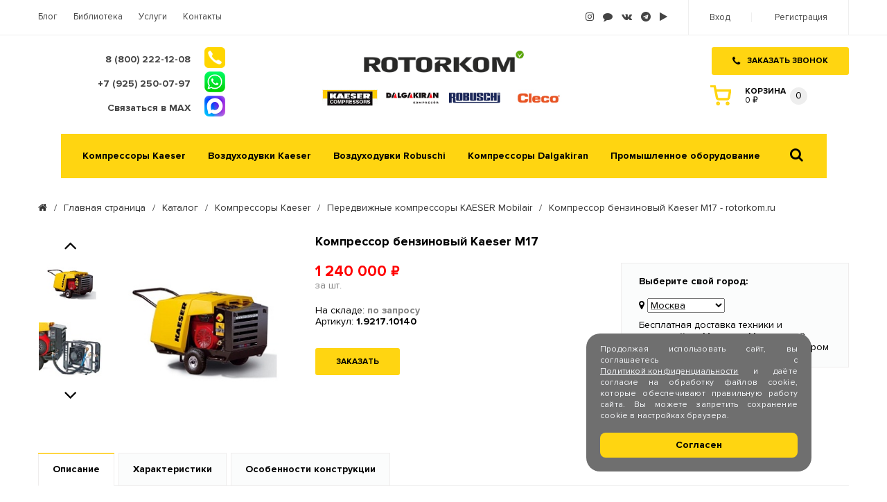

--- FILE ---
content_type: text/html; charset=UTF-8
request_url: https://rotorkom.ru/catalog/peredvizhnoy-kompressor-kaeser/kompressor-benzinovyy-kaeser-m17/
body_size: 57859
content:
<!doctype html>
<html lang="ru-RU">
<head>
	<meta name="yandex-verification" content="dfcf0e9f9ca9b38d" />
	<meta charset="UTF-8">
	<meta http-equiv="X-UA-Compatible" content="IE=edge">
	<meta name="viewport" content="width=device-width, initial-scale=1">
	<meta name="format-detection" content="telephone=no">
	<meta name="yandex-verification" content="d19cfa3d0a6135dd" />
	<meta name="yandex-verification" content="352d593d1dcc1f13" />
	<title>Передвижной компрессор бензиновый Kaeser М17 официальный дилер Кезер в России. В стоимость входит доставка Kaeser M 17 по Москве и Московской области. Описание, цена, характеристики, запасные части передвижных винтовых компрессоров Кайзер (Кейзер) Компрессорен</title>
		<meta http-equiv="Content-Type" content="text/html; charset=UTF-8" />
<meta name="robots" content="index, follow" />
<meta name="keywords" content="Компрессор бензиновый Kaeser М17" />
<meta name="description" content="Купить передвижной компрессор Kaeser М 17 бензиновый по специальной цене с доставкой. Поставка со склада Москва, Санкт Петербург, Екатеринбург, Новосибирск, Ярославль, Смоленск, Тула, Тверь, Ростов на Дону, Рязань, Владимир, Краснодар, Самара, Казань" />
<link href="https://maxcdn.bootstrapcdn.com/font-awesome/4.7.0/css/font-awesome.min.css" type="text/css"  rel="stylesheet" />
<link href="/bitrix/templates/aptool_ru_2019/components/bitrix/catalog/wacker_main/bitrix/catalog.element/.default/style.css?1544006650883" type="text/css"  rel="stylesheet" />
<link href="/bitrix/templates/aptool_ru_2019/components/bitrix/catalog.section/wacker_slider_main/style.css?154400665098" type="text/css"  rel="stylesheet" />
<link href="/bitrix/templates/aptool_ru_2019/vendor/bootstrap4/bootstrap.min.css?1544006650127343" type="text/css"  data-template-style="true"  rel="stylesheet" />
<link href="/bitrix/templates/aptool_ru_2019/vendor/slick/slick.css?15440066501729" type="text/css"  data-template-style="true"  rel="stylesheet" />
<link href="/bitrix/templates/aptool_ru_2019/css/new_style.css?176518580215044" type="text/css"  data-template-style="true"  rel="stylesheet" />
<link href="/bitrix/templates/aptool_ru_2019/css/cookies.css?17651858021309" type="text/css"  data-template-style="true"  rel="stylesheet" />
<link href="/bitrix/templates/aptool_ru_2019/js/fancyBox/jquery.fancybox.css?15440066504895" type="text/css"  data-template-style="true"  rel="stylesheet" />
<link href="/bitrix/templates/aptool_ru_2019/js/fancyBox/helpers/jquery.fancybox-buttons.css?15440066502447" type="text/css"  data-template-style="true"  rel="stylesheet" />
<link href="/bitrix/templates/aptool_ru_2019/js/fancyBox/helpers/jquery.fancybox-thumbs.css?1544006650735" type="text/css"  data-template-style="true"  rel="stylesheet" />
<link href="/bitrix/templates/aptool_ru_2019/components/bitrix/sale.basket.basket.line/top/style.css?174774425588" type="text/css"  data-template-style="true"  rel="stylesheet" />
<link href="/bitrix/templates/aptool_ru_2019/components/bitrix/search.title/visual/style.css?15440066504041" type="text/css"  data-template-style="true"  rel="stylesheet" />
<link href="/bitrix/templates/aptool_ru_2019/components/bitrix/breadcrumb/wacker_main/style.css?1544006650563" type="text/css"  data-template-style="true"  rel="stylesheet" />
<link href="/bitrix/templates/aptool_ru_2019/components/bitrix/menu/pro_bootom_menu/style.css?1544006650581" type="text/css"  data-template-style="true"  rel="stylesheet" />
<link href="/bitrix/templates/aptool_ru_2019/styles.css?176547429061710" type="text/css"  data-template-style="true"  rel="stylesheet" />
<link href="/bitrix/templates/aptool_ru_2019/template_styles.css?17654742904306" type="text/css"  data-template-style="true"  rel="stylesheet" />
<script>if(!window.BX)window.BX={};if(!window.BX.message)window.BX.message=function(mess){if(typeof mess==='object'){for(let i in mess) {BX.message[i]=mess[i];} return true;}};</script>
<script>(window.BX||top.BX).message({"JS_CORE_LOADING":"Загрузка...","JS_CORE_NO_DATA":"- Нет данных -","JS_CORE_WINDOW_CLOSE":"Закрыть","JS_CORE_WINDOW_EXPAND":"Развернуть","JS_CORE_WINDOW_NARROW":"Свернуть в окно","JS_CORE_WINDOW_SAVE":"Сохранить","JS_CORE_WINDOW_CANCEL":"Отменить","JS_CORE_WINDOW_CONTINUE":"Продолжить","JS_CORE_H":"ч","JS_CORE_M":"м","JS_CORE_S":"с","JSADM_AI_HIDE_EXTRA":"Скрыть лишние","JSADM_AI_ALL_NOTIF":"Показать все","JSADM_AUTH_REQ":"Требуется авторизация!","JS_CORE_WINDOW_AUTH":"Войти","JS_CORE_IMAGE_FULL":"Полный размер"});</script>

<script src="/bitrix/js/main/core/core.js?1764781249511455"></script>

<script>BX.Runtime.registerExtension({"name":"main.core","namespace":"BX","loaded":true});</script>
<script>BX.setJSList(["\/bitrix\/js\/main\/core\/core_ajax.js","\/bitrix\/js\/main\/core\/core_promise.js","\/bitrix\/js\/main\/polyfill\/promise\/js\/promise.js","\/bitrix\/js\/main\/loadext\/loadext.js","\/bitrix\/js\/main\/loadext\/extension.js","\/bitrix\/js\/main\/polyfill\/promise\/js\/promise.js","\/bitrix\/js\/main\/polyfill\/find\/js\/find.js","\/bitrix\/js\/main\/polyfill\/includes\/js\/includes.js","\/bitrix\/js\/main\/polyfill\/matches\/js\/matches.js","\/bitrix\/js\/ui\/polyfill\/closest\/js\/closest.js","\/bitrix\/js\/main\/polyfill\/fill\/main.polyfill.fill.js","\/bitrix\/js\/main\/polyfill\/find\/js\/find.js","\/bitrix\/js\/main\/polyfill\/matches\/js\/matches.js","\/bitrix\/js\/main\/polyfill\/core\/dist\/polyfill.bundle.js","\/bitrix\/js\/main\/core\/core.js","\/bitrix\/js\/main\/polyfill\/intersectionobserver\/js\/intersectionobserver.js","\/bitrix\/js\/main\/lazyload\/dist\/lazyload.bundle.js","\/bitrix\/js\/main\/polyfill\/core\/dist\/polyfill.bundle.js","\/bitrix\/js\/main\/parambag\/dist\/parambag.bundle.js"]);
</script>
<script>BX.Runtime.registerExtension({"name":"pull.protobuf","namespace":"BX","loaded":true});</script>
<script>BX.Runtime.registerExtension({"name":"rest.client","namespace":"window","loaded":true});</script>
<script>(window.BX||top.BX).message({"pull_server_enabled":"N","pull_config_timestamp":0,"shared_worker_allowed":"Y","pull_guest_mode":"N","pull_guest_user_id":0,"pull_worker_mtime":1764781124});(window.BX||top.BX).message({"PULL_OLD_REVISION":"Для продолжения корректной работы с сайтом необходимо перезагрузить страницу."});</script>
<script>BX.Runtime.registerExtension({"name":"pull.client","namespace":"BX","loaded":true});</script>
<script>BX.Runtime.registerExtension({"name":"pull","namespace":"window","loaded":true});</script>
<script>(window.BX||top.BX).message({"LANGUAGE_ID":"ru","FORMAT_DATE":"DD.MM.YYYY","FORMAT_DATETIME":"DD.MM.YYYY HH:MI:SS","COOKIE_PREFIX":"BITRIX_SM","SERVER_TZ_OFFSET":"10800","UTF_MODE":"Y","SITE_ID":"s1","SITE_DIR":"\/","USER_ID":"","SERVER_TIME":1768454349,"USER_TZ_OFFSET":0,"USER_TZ_AUTO":"Y","bitrix_sessid":"e19b9a727554f5609249f90be33d8a07"});</script>


<script src="/bitrix/js/pull/protobuf/protobuf.js?1620832498274055"></script>
<script src="/bitrix/js/pull/protobuf/model.js?162083249870928"></script>
<script src="/bitrix/js/rest/client/rest.client.js?162083249817414"></script>
<script src="/bitrix/js/pull/client/pull.client.js?176478112583861"></script>
<script src="https://code.jquery.com/jquery-1.9.1.min.js"></script>
<script>
					(function () {
						"use strict";

						var counter = function ()
						{
							var cookie = (function (name) {
								var parts = ("; " + document.cookie).split("; " + name + "=");
								if (parts.length == 2) {
									try {return JSON.parse(decodeURIComponent(parts.pop().split(";").shift()));}
									catch (e) {}
								}
							})("BITRIX_CONVERSION_CONTEXT_s1");

							if (cookie && cookie.EXPIRE >= BX.message("SERVER_TIME"))
								return;

							var request = new XMLHttpRequest();
							request.open("POST", "/bitrix/tools/conversion/ajax_counter.php", true);
							request.setRequestHeader("Content-type", "application/x-www-form-urlencoded");
							request.send(
								"SITE_ID="+encodeURIComponent("s1")+
								"&sessid="+encodeURIComponent(BX.bitrix_sessid())+
								"&HTTP_REFERER="+encodeURIComponent(document.referrer)
							);
						};

						if (window.frameRequestStart === true)
							BX.addCustomEvent("onFrameDataReceived", counter);
						else
							BX.ready(counter);
					})();
				</script>



<script src="/bitrix/templates/aptool_ru_2019/js/fancyBox/lib/jquery.mousewheel-3.0.6.pack.js?15440066501384"></script>
<script src="/bitrix/templates/aptool_ru_2019/js/fancyBox/jquery.fancybox.pack.js?154400665023135"></script>
<script src="/bitrix/templates/aptool_ru_2019/vendor/bootstrap4/bootstrap.min.js?154400665050564"></script>
<script src="/bitrix/templates/aptool_ru_2019/vendor/bootstrap4/bootstrap.bundle.min.js?154400665069453"></script>
<script src="/bitrix/templates/aptool_ru_2019/vendor/slick/slick.min.js?154400665041953"></script>
<script src="/bitrix/templates/aptool_ru_2019/js/main.js?15440066504145"></script>
<script src="/bitrix/templates/aptool_ru_2019/js/wacker_pro.js?176530686614309"></script>
<script src="/bitrix/components/bitrix/search.title/script.js?176478115910542"></script>


	<link rel="icon" href="/include/img/logo_new2.svg" type="image/svg+xml">
	<meta name="yandex-tableau-widget" content="logo=https://rotorkom.ru/bitrix/templates/aptool_ru_2019/img/logo2.png, color=#ffffff" />



</head>
<body>
	<div id="panel"></div>


	<!--Меню для мобилки-->
	
    <ul class="main-menu d-md-flex align-items-center menu-mobile">
                                    <li>
                    <a href="/catalog/kompressor-kaeser/">Компрессоры Kaeser</a>
                </li>
                                                                                                                                                                                                                <li>
                    <a href="/catalog/vozdukhoduvka-kaeser/">Воздуходувки Kaeser</a>
                </li>
                                                                                                                                                                        <li>
                    <a href="/catalog/vozdukhoduvka-robuschi/">Воздуходувки Robuschi</a>
                </li>
                                                                                                            <li>
                    <a href="/catalog/dalgakiran-kompressor/">Компрессоры Dalgakiran</a>
                </li>
                                                                                                                                                                        <li>
                    <a href="/catalog/promyshlennoe-oborudovanie/">Промышленное оборудование</a>
                </li>
                                                                                                                                                                                                            </ul>
    <a href="#" rel="nofollow" class="btn-close-menu">
        <span></span><span></span>
    </a>
	<!-- /Меню для мобилки-->
	
	<div class="wrapper-fixed-footer">
		<!--Хедер-->
		<header>
			<div class="top-header">
				<div class="center-bl row justify-content-between no-gutters">
					<div class="col-md-6 d-none d-md-block">
						
	<ul class="left-m">
				<li><a href="/blog/" class="dark-link">Блог</a></li>
					<li><a href="/library/" class="dark-link">Библиотека</a></li>
					<li><a href="/service/" class="dark-link">Услуги</a></li>
					<li><a href="/contact/" class="dark-link">Контакты</a></li>
		</ul>
					</div>
					<div class="col-md-6">
						<div class="d-block d-md-flex justify-content-end clearfix">
							<div class="social-line">
								
		<a href="https://www.instagram.com/rotorkom.ru/" target="_blank" class="dark-link"><i class="fa fa-instagram" aria-hidden="true"></i></a>
				<a href="https://max.ru/u/f9LHodD0cOLzrd43zSA05ZYtZDcWQ3k8Wu9WIxrK7gyaKMRopPqDFrfk5-0" target="_blank" class="dark-link"><i class="fa fa-comment" aria-hidden="true"></i></a>
				<a href="/" target="_blank" class="dark-link"><i class="fa fa-vk" aria-hidden="true"></i></a>
				<a href="https://t.me/rotorkom_expert" target="_blank" class="dark-link"><i class="fa fa-telegram" aria-hidden="true"></i></a>
				<a href="https://rutube.ru/channel/38205140/" target="_blank" class="dark-link"><i class="fa fa-play" aria-hidden="true"></i></a>
									</div>
							<!-- Авторизация , регистрация -->
							<!--'start_frame_cache_auth'--><ul class="login-ul h-100">
			<li><a href="#" class="dark-link" data-toggle="modal" data-target="#authorization">Вход</a></li>
		<li><a href="#" class="dark-link" data-toggle="modal" data-target="#registration">Регистрация</a></li>
	</ul><!--'end_frame_cache_auth'-->						</div>
					</div>
				</div>
			</div>
			<div class="center-header">
				<div class="center-bl row justify-content-between no-gutters">
					<div class="w-100"></div>
					<div class="col-12 col-sm-4">
						<div class="wrap-l">
							<div class="left-media clearfix ppc-phone">
								<i class="fa " aria-hidden="true"><img src="/include/img/phone.png"></i>
								<div class="text-media">
									<div class="drop-phone">
										<div class="title">
											<a href="tel:88002221208" class="dark-link"><b>8 (800) 222-12-08</b></a>																					</div>
																			</div>
									 								</div>
							</div>

							<div class="w-100"></div>
							<div class="left-media clearfix ppc-whatsapp">
								<i class="fa" aria-hidden="true"><img src="/include/img/whatsapp.png"></i>
								<div class="text-media">
									<a href="https://api.whatsapp.com/send/?phone=79252500797" class="dark-link" target="_blank"><b>+7 (925) 250-07-97</b></a>																	</div>
							</div>

							<div class="w-100"></div>
							<div class="left-media clearfix">
																<i class="fa" aria-hidden="true"><img src="/include/img/max_logo.png" width="30px" height="30px"></i>
								<div class="text-media">
									<a href="https://max.ru/u/f9LHodD0cOLzrd43zSA05ZYtZDcWQ3k8Wu9WIxrK7gyaKMRopPqDFrfk5-0" target="_blank" class="dark-link" ><b>Связаться в MAX</b></a>
<br />
																	</div>
							</div>
						</div>
					</div>
					<div class="col-12 col-sm-4 ppc-center-logo">
						<div class="div-logo-ppc">
							<a href="/" class="logo"><img alt="rotorkom.expert" src="/bitrix/templates/aptool_ru_2019/img/logo2.png"></a>						</div>
						<div class="block-top-list center-bl">
							

<ul class="list-brands-box">
			<li id="bx_3218110189_1034">
			<img src="/upload/iblock/69d/gngl0fzkvkysbwpqznofb5lzygcgc4j2.jpg" alt="Kaeser">
		</li>
				<li id="bx_3218110189_1037">
			<img src="/upload/medialibrary/090/txynonoxs3hoh2dc6jut8y7385jekso4.png" alt="Dalgakiran">
		</li>
				<li id="bx_3218110189_1035">
			<img src="/upload/medialibrary/0c9/h5byclfah7yy8rn0y5u50f34m3qprfoy.png" alt="Robuschi">
		</li>
				<li id="bx_3218110189_1036">
			<img src="/upload/iblock/7ea/viip88ay0g2d1k46bf1nqfon8r527wii.png" alt="Cleco">
		</li>
		</ul>						</div>
					</div>
					<div class="col-12 col-sm-4 text-center text-sm-right">
						<a href="#" class="brand-btn" data-toggle="modal" data-target="#callback"><i class="fa fa-phone" aria-hidden="true"></i>Заказать звонок</a>
						<div class="w-100"></div>
						<div class="right-media clearfix">
														<div class="ppc-small-basket-ajax">
									<a href="/personal/cart/" class="small-basket">
		<i></i>
		<div class="small-basket__box">
			<span class="txt">Корзина</span>
			<span class="summ">0 &#8381;</span>
		</div>
					<span class="small-basket__count small-basket__count_n">0</span>
			</a>
<script type="text/javascript">
	$(function(){
			});
</script>							</div>
						</div>
					</div>
				</div>
			</div>
			<div class="bottom-header">
				<div class="center-bl">
					<div class="row justify-content-center">
						<div class="col-md-auto wrapper-main-menu">
							<!-- меню каталога -->
							
	<ul class="main-menu d-md-flex align-items-center menu-desktop">
						<li><a href="/catalog/kompressor-kaeser/">Компрессоры Kaeser</a>
						<ul class="dropdown-main-menu">
											<li><a href="/catalog/kompaktnye-kompressornye-stantsii-kaeser/">Компактные компрессорные станции Kaeser</a></li>
												<li><a href="/catalog/vintovye-kompressory-kaeser/">Винтовые компрессоры KAESER</a></li>
												<li><a href="/catalog/promyshlennyy-kompressor-vintovoy-kaeser/">Промышленные винтовые компрессоры KAESER</a></li>
												<li><a href="/catalog/dozhimnoy-kompressor-buster-kaeser/">Дожимные компрессоры бустеры KAESER</a></li>
												<li><a href="/catalog/porshnevoy-kompressor-kaeser/">Поршневые компрессоры KAESER</a></li>
												<li><a href="/catalog/peredvizhnoy-kompressor-kaeser/">Передвижные компрессоры KAESER Mobilair</a></li>
												<li><a href="/catalog/podgotovka-szhatogo-vozduha-kaeser/">Подготовка сжатого воздуха KAESER</a></li>
												<li><a href="/catalog/zapchasti-filtry-masla-kaeser/">Запчасти, фильтры, комплектующие, масла Kaeser</a></li>
						</ul></li>					<li><a href="/catalog/vozdukhoduvka-kaeser/">Воздуходувки Kaeser</a>
						<ul class="dropdown-main-menu">
											<li><a href="/catalog/rotornaya-vozduhoduvka-kaeser/">Роторные воздуходувки KAESER</a></li>
												<li><a href="/catalog/vintovaya-vozduhoduvka-kaeser/">Винтовые воздуходувки KAESER</a></li>
												<li><a href="/catalog/turbovozduhoduvka-kaeser/">Турбовоздуходувки KAESER PillAerator</a></li>
												<li><a href="/catalog/vintovye-vakuumnye-ustanovki-kaeser/">Винтовые вакуумные установки KAESER</a></li>
												<li><a href="/catalog/rotornyy-blok-vozduhoduvki-kaeser-omega/">Роторные блоки воздуходувок KAESER OMEGA</a></li>
												<li><a href="/catalog/rotornye-vakuumnye-nasosy-kaeser-omega-wvc/">Роторные вакуумные насосы Kaeser Omega WVC</a></li>
						</ul></li>					<li><a href="/catalog/vozdukhoduvka-robuschi/">Воздуходувки Robuschi</a>
						<ul class="dropdown-main-menu">
											<li><a href="/catalog/rotornaya-vozdukhoduvka-robuschi-robox-lobe/">Роторные воздуходувки Robuschi ROBOX LOBE</a></li>
												<li><a href="/catalog/rotornaya-vozdukhoduvka-robuschi-robox-direct/">Роторная воздуходувка Robuschi ROBOX DIRECT</a></li>
												<li><a href="/catalog/rotornyy-blok-vozdukhoduvki-robuschi-rbs/">Роторные блоки воздуходувок Robuschi RBS</a></li>
						</ul></li>					<li><a href="/catalog/dalgakiran-kompressor/">Компрессоры Dalgakiran</a>
						<ul class="dropdown-main-menu">
											<li><a href="/catalog/vintovoy-kompressor-dalgakiran/">Винтовые компрессоры Dalgakiran до 22 кВт</a></li>
												<li><a href="/catalog/vintovye-kompressory-dalgakiran/">Винтовые компрессоры Dalgakiran до 450 кВт</a></li>
												<li><a href="/catalog/kompressory-bezmaslyanye-vintovye-dalgakiran-eagle/">Компрессоры безмасляные винтовые Dalgakiran Eagle</a></li>
												<li><a href="/catalog/dozhimnye-kompressory-bustery-dalgakiran/">Дожимные компрессоры бустеры Dalgakiran</a></li>
											<li><a href="/catalog/filtry-separatory-osushiteli-dalgakiran/" class="parent">Фильтры сепараторы осушители Dalgakiran</a>
					</ul></li>					<li><a href="/catalog/promyshlennoe-oborudovanie/">Промышленное оборудование</a>
						<ul class="dropdown-main-menu">
											<li><a href="/catalog/besprovodnoy-sborochnyy-instrument-cleco/">Беспроводной сборочный инструмент Cleco</a></li>
												<li><a href="/catalog/provodnoy-elektricheskiy-instrument-cleco/">Проводной электрический инструмент Cleco</a></li>
												<li><a href="/catalog/pnevmaticheskiy-instrument-dynabrade/">Пневматический инструмент Dynabrade</a></li>
												<li><a href="/catalog/mnogoshpindelnye-sborochnye-sistemy-cleco-dgd/">Многошпиндельные системы Cleco DGD</a></li>
												<li><a href="/catalog/pnevmaticheskiy-instrument-dotco/">Пневматический инструмент DOTCO</a></li>
												<li><a href="/catalog/pnevmaticheskiy-instrument-cleco/">Пневматический инструмент Cleco</a></li>
												<li><a href="/catalog/pnevmaticheskie-dvigateli-cleco/">Пневматические двигатели Cleco</a></li>
												<li><a href="/catalog/bity-i-aksessuary-apex-cleco-geta/">Биты и аксессуары Apex Cleco Geta</a></li>
												<li><a href="/catalog/proektirovanie-i-montazh/">Проектирование и монтаж</a></li>
						</ul></li>	</ul>
	
							<!-- Поиск -->
							<div id="title-search" class="search-wrapper">
	<form action="/search/index.php">
		<input id="title-search-input" type="text" name="q" value="" autocomplete="off" placeholder="Поиск товаров..."/>
		<span class="search-btn" type="submit" name="s"><i class="fa fa-search" aria-hidden="true"></i></span>
		<p class="ppc-form-submit"><input type="submit" value="Найти"></p>
	</form>
</div>
<script>
	BX.ready(function(){
		new JCTitleSearch({
			'AJAX_PAGE' : '/catalog/peredvizhnoy-kompressor-kaeser/kompressor-benzinovyy-kaeser-m17/',
			'CONTAINER_ID': 'title-search',
			'INPUT_ID': 'title-search-input',
			'MIN_QUERY_LEN': 2
		});
	});
</script>

          

							<a href="#" class="btn-menu-hamburger">
								<span></span><span></span><span></span>
							</a>
							<a href="#" class="btn-close-menu">
								<span></span><span></span>
							</a>
						</div>
					</div>
				</div>
			</div>
		</header>
		<!--/Хедер-->

					<section class="static-content-wrapper">
				<div class="center-bl">
					<!--Хлебные крошки-->
					<ul class="breadcrumbs">
				<li><a href="/"><i class="fa fa-home" aria-hidden="true"></i></a></li><li>/</li><li><a href="/" title="Главная страница">Главная страница</a></li><li>/</li><li><a href="/catalog/" title="Каталог">Каталог</a></li><li>/</li><li><a href="/catalog/kompressor-kaeser/" title="Компрессоры Kaeser">Компрессоры Kaeser</a></li><li>/</li><li><a href="/catalog/peredvizhnoy-kompressor-kaeser/" title="Передвижные компрессоры KAESER Mobilair">Передвижные компрессоры KAESER Mobilair</a></li><li>/</li><li>Компрессор бензиновый Kaeser М17 - rotorkom.ru</li></ul>							

<div class="row clearfix">
    <div class="col-md-12 col-lg-12">

    	



<script type="application/ld+json">
{
  "@context": "https://schema.org/",
  "@type": "Product",
  "name": "Компрессор бензиновый Kaeser М17",
  "description": "KAESER M 17 передвижной винтовой компрессор с бензиновым приводом является мобильным и компактным решением для проведения строительных и ремонтных работ, например: опрессовка трубопроводов или прокладка-задувка оптоволоконных кабелей. Высокая производительность винтового элемента KAESER с профилем SIGMA, в тандеме с надежным и экономичным бензиновым двигателем Honda (Япония), регулируемая степень открытия всасывающего клапана обеспечивают оптимальную производительность бензинового компрессора. Прочная рама и двухслойный полимерный корпус капота бензинового компрессора KAESER гарантируют многолетнюю эксплуатацию оборудования.\nБензиновый компрессор KAESER может поставляться в одном из вариантов: на колесах или стационарно на опорах.\n Внимание! Информация, представленная в разделах Описание, Характеристики и Особенности конструкции, не является достаточной для подбора передвижного бензинового компрессора KAESER M17, так как дает только общее описание линейки машин с одинаковым наименованием модели. Для получения ценового предложения, уточнения конфигурации компрессора, соответствующей Вашим задачам, а также условий оплаты и сроков поставки необходимо обратиться к нашим специалистам. Роторком является официальным дилером KAESER Kompressoren в России.",
    "image": [
        "https://rotorkom.ru/upload/resize_cache/medialibrary/8cc/370_280_0/bg6j02iriflsxhujypps6j2yo7i8vcb0.jpg",        "https://rotorkom.ru/upload/resize_cache/medialibrary/dd7/370_280_0/q3o25b9orcxutvdnnl1t2t5xv4couyra.jpg",        "https://rotorkom.ru/upload/resize_cache/medialibrary/aad/370_280_0/he3r6dew9ke7qoxcyeiswcanejgpg0yv.jpg"      ],
      "brand": {
    "@type": "Brand",
    "name": "Kaeser"
  },
      "sku": "1.9217.10140",
  "mpn": "1.9217.10140",
    "offers": {
    "@type": "Offer",
    "url": "https://rotorkom.ru/catalog/peredvizhnoy-kompressor-kaeser/kompressor-benzinovyy-kaeser-m17/",
    "priceCurrency": "RUB",
    "price": "1240000",
    "priceValidUntil": "2026-02-15",
    "itemCondition": "https://schema.org/NewCondition",
    "availability": "https://schema.org/OutOfStock",
    "seller": {
      "@type": "Organization",
      "name": "Rotorkom",
      "url": "https://rotorkom.expert/"
    }
  }
    ,
  "aggregateRating": {
    "@type": "AggregateRating",
    "ratingValue": "5",
    "reviewCount": "3"
  }
  }
</script>


	<div class="box-info-product row clearfix parent" data-id="685">

    
		<div class="col-md-6 col-lg-4">
			<div class="slider-one-product d-flex">
									<div class="left-q slider-left">
						<div class="one-block d-flex justify-content-center align-items-center">
							<a href="/upload/resize_cache/medialibrary/8cc/370_280_0/bg6j02iriflsxhujypps6j2yo7i8vcb0.jpg" data-thumbs="thumbs0">
								<img src="/upload/resize_cache/medialibrary/8cc/120_80_2/bg6j02iriflsxhujypps6j2yo7i8vcb0.jpg" alt="Компрессор бензиновый Kaeser М17" title="Компрессор бензиновый Kaeser М17">
							</a>
						</div>
													<div class="one-block d-flex justify-content-center align-items-center">
								<a href="/upload/resize_cache/medialibrary/dd7/370_280_0/q3o25b9orcxutvdnnl1t2t5xv4couyra.jpg" data-thumbs="thumbs1">
									<img src="/upload/resize_cache/medialibrary/dd7/120_80_0/q3o25b9orcxutvdnnl1t2t5xv4couyra.jpg" alt="Компрессор бензиновый Kaeser М17" title="Компрессор бензиновый Kaeser М17">
								</a>
							</div>
													<div class="one-block d-flex justify-content-center align-items-center">
								<a href="/upload/resize_cache/medialibrary/aad/370_280_0/he3r6dew9ke7qoxcyeiswcanejgpg0yv.jpg" data-thumbs="thumbs2">
									<img src="/upload/resize_cache/medialibrary/aad/120_80_0/he3r6dew9ke7qoxcyeiswcanejgpg0yv.jpg" alt="Компрессор бензиновый Kaeser М17" title="Компрессор бензиновый Kaeser М17">
								</a>
							</div>
											</div>
								<div class="right-q d-flex align-items-center justify-content-center ">
											<a href="#" class="big-photo-custom" rel="nofollow" data-thumbs="thumbs0" title="Компрессор бензиновый Kaeser М17">
							<img src="https://rotorkom.ru/upload/resize_cache/medialibrary/8cc/370_280_0/bg6j02iriflsxhujypps6j2yo7i8vcb0.jpg"  alt="Компрессор бензиновый Kaeser М17" title="Компрессор бензиновый Kaeser М17">
						</a>
										<div class="hidden">
													<a href="/upload/resize_cache/medialibrary/8cc/800_800_15646f96e33fa0b74770294d04debc57b/bg6j02iriflsxhujypps6j2yo7i8vcb0.jpg" rel="group" data-img="thumbs0" title="Компрессор бензиновый Kaeser М17"></a>
																				<a href="/upload/resize_cache/medialibrary/dd7/337_286_15646f96e33fa0b74770294d04debc57b/q3o25b9orcxutvdnnl1t2t5xv4couyra.jpg" rel="group" data-img="thumbs1" title="Компрессор бензиновый Kaeser М17"></a>
																<a href="/upload/resize_cache/medialibrary/aad/1009_469_15646f96e33fa0b74770294d04debc57b/he3r6dew9ke7qoxcyeiswcanejgpg0yv.jpg" rel="group" data-img="thumbs2" title="Компрессор бензиновый Kaeser М17"></a>
													</div>
				</div>
			</div>
		</div>

		<div class="col-md-6 col-lg-8">
			<h1 class="caption-product" >Компрессор бензиновый Kaeser М17</h1>
			<div class="clearfix">
				<div class="info-l"  >
					
																		<div class="price-red">1 240 000 <span>₽</span></div>
																							<p class="ppc-measure">за шт.</p>
										<div class="line-text">
													На складе:  <span class="gray-text">по запросу</span><br>
																			Артикул: <b>1.9217.10140</b>
											</div>
					<div class="btns-product">
					
															<a href="#" class="brand-btn order-add" data-toggle="modal" data-target="#order">Заказать</a>
							
										</div>
				</div>
									<div class="info-r">
						<span>Выберите свой город:</span>
						<br>
						<br>
						<i class="fa fa-map-marker" aria-hidden="true"></i>
						<div class="wrap-input">

							<!--input type="text" value="Москва" placeholder="Ваш город"-->
							<select id="сity" placeholder="Ваш город">
																	<option value="825">Москва</option>
																	<option value="824">другой город</option>
															</select>
						</div>
						<p class="w-city-delivery-info">
							Бесплатная доставка техники и запчастей по Москве и Московской области согласовывается с менеджером						</p>
													<div class="w-city-delivery-text" data-by="825">
								Бесплатная доставка техники и запчастей по Москве и Московской области согласовывается с менеджером							</div>
													<div class="w-city-delivery-text" data-by="824">
								Доставка до терминала транспортной компании Деловые Линии или СДЭК техники и запчастей бесплатно							</div>
												
					</div>
								
			</div>
		</div>
		
	</div>
	<div class="tab-pane">
		<div class="wrap-title">
			<div class="caption-tab">Описание</div>
			<ul class="title-tab clearfix">
				<li><a href="#description" class="active">Описание</a></li>				<li><a href="#characteristics">Характеристики</a></li>				<li><a href="#special">Особенности конструкции</a></li>											</ul>
		</div>
					<div class="tab-content active" id="description" ><p><strong>KAESER M 17</strong> передвижной винтовой компрессор с бензиновым приводом является мобильным и компактным решением для проведения строительных и ремонтных работ, например: опрессовка трубопроводов или прокладка-задувка оптоволоконных кабелей. Высокая производительность винтового элемента KAESER с профилем SIGMA, в тандеме с надежным и экономичным бензиновым двигателем Honda (Япония), регулируемая степень открытия всасывающего клапана обеспечивают оптимальную производительность бензинового компрессора. Прочная рама и двухслойный полимерный корпус капота бензинового компрессора KAESER гарантируют многолетнюю эксплуатацию оборудования.
Бензиновый компрессор KAESER может поставляться в одном из вариантов: на колесах или стационарно на опорах.</p>
 <b><span style="color: #ee1d24;">Внимание!</span></b> Информация, представленная в разделах Описание, Характеристики и Особенности конструкции, не является достаточной для подбора передвижного бензинового компрессора KAESER M17, так как дает только общее описание линейки машин с одинаковым наименованием модели. Для получения ценового предложения, уточнения конфигурации компрессора, соответствующей Вашим задачам, а также условий оплаты и сроков поставки необходимо обратиться к нашим специалистам. Роторком является официальным дилером KAESER Kompressoren в России.<br></div>
							<div class="tab-content" id="characteristics"><ul>
	<li>Избыточное рабочее давление: 7 бар</li>
	<li>Производительность: 1,6 м³/мин</li>
	<li>Макс. избыточное давление: 7 бар</li>
	<li>Номин. мощность двигателя: 15,5 кВт</li>
	<li>Габариты Д×Ш×В: 1080 - 1390×800×790 мм</li>
	<li>Соединение для сжатого воздуха: 1хG½</li>
	<li>Уровень шума: ≤97 дБ(А)</li>
	<li>Вес: 204 кг</li>
</ul></div>
							<div class="tab-content" id="special"><p>
 <strong>KAESER M 17</strong> передвижной винтовой компрессор с бензиновым приводом является мобильным и компактным решением для проведения строительных и ремонтных работ, например: опрессовка трубопроводов или прокладка-задувка оптоволоконных кабелей. Высокая производительность винтового элемента KAESER с профилем SIGMA, в тандеме с надежным и экономичным бензиновым двигателем Honda (Япония), регулируемая степень открытия всасывающего клапана обеспечивают оптимальную производительность бензинового компрессора. Прочная рама и двухслойный полимерный корпус капота бензинового компрессора KAESER гарантируют многолетнюю эксплуатацию оборудования.
</p>
<p>Бензиновый компрессор KAESER может поставляться в одном из вариантов: на колесах или стационарно на опорах.
</p>
<p><b>KAESER SIGMA FLUID S-460 масло синтетическое</b></br>


Является стандартным охлаждающим средством фирмы KAESER Kompressoren.</br>

Применяется в стационарных и мобильных винтовых компрессорах KAESER.</br>

Преимуществом этого охлаждающего масла являются долговечность, хорошие охлаждающие свойства и малые потери от испарения благодаря синтетическому составу.</br>

Рекомендуется при температурах окружающего воздуха до +45°C.</br>

Периодичность замены в благоприятных/неблагоприятных условиях эксплуатации – 6000/5000 часов, но не реже одного раза в два года.</br>

<b>Предлагаемые к поставке упаковки:</b></br>

    KAESER Масло SIGMA FLUID S-460 (3л) – арт. 9.5409.00060;</br>

    KAESER Масло SIGMA FLUID S-460 (5л) – арт. 9.5409.00070;</br>

    KAESER Масло SIGMA FLUID S-460 (10л) – арт. 9.5409.00080;</br>

    KAESER Масло SIGMA FLUID S-460 (208л) – бочка – арт. 9.5409.00050.</p></div>
							</div>


<script>
$('.slider-left').slick({
	slidesToShow: 2,
	slidesToScroll: 1,
	autoplaySpeed: 2000,
	autoplay: false,
	vertical:true
});
</script>
		<!-- рекомендуем -->
		

	<div class="article-1">СОПУТСТВУЮЩИЕ ТОВАРЫ</div>
	<div class="special-offers-box slider-product row">
	
		
			<div class="wrapper-bl parent" id="bx_3966226736_1408" data-id="1408">
				<div class="one-block">
	
					<div class="badge-box">
																	</div>

					<div class="box-img d-flex align-items-end justify-content-center">
													<a href="/catalog/zapchasti-filtry-masla-kaeser/maslo-kaeser-sigma-fluid-s-460-sinteticheskoe/" rel="nofollow">
								<img src="/upload/resize_cache/iblock/a36/220_190_1/dkana0qzudlleugamtwc04i00b12w764.jpg" alt="Масло синтетическое KAESER SIGMA FLUID S-460">
							</a>
											</div>
					<div class="article-product">
						<a href="/catalog/zapchasti-filtry-masla-kaeser/maslo-kaeser-sigma-fluid-s-460-sinteticheskoe/">Масло синтетическое KAESER SIGMA FLUID S-460</a>
					</div>
	
					<div class="price-line d-flex align-items-center">
																			<a href="#" rel="nofollow" class="brand-btn ppc-add-basket">В корзину</a>
							<input type="hidden" name="count" value="1">
												<div class="count-pay">
                                                            <div class="red">35 000 ₽</div>
                            													</div>
					</div>
	
				</div>
			</div>
			</div>

		<!-- рекомендуем -->
		
    </div>
</div>


						
				</div>
			</section>

		
		<!--Футер-->
		<footer>
			<div class="center-bl clearfix">
			   <div class="top-footer text-uppercase row">
				   <div class="col">
					   <a href="/" class="footer-logo"><img src="/include/file/logo-white_footer.png" alt="rotorkom.ru"></a>					   <div class="line-under-logo">
						   
		<a href="/blog/" class="white-link text-uppercase"><i class="fa fa-file-text" aria-hidden="true"></i>Блог</a>
				<a href="/library/" class="white-link text-uppercase"><i class="fa fa-file-text" aria-hidden="true"></i>Библиотека</a>
							   </div>
					   <div class="day-work">
						   Пн-Пт  с 8:00-20:00<br>Сб-Вс с 10:00-16:00					   </div>
					   <div class="social-line">
						   
		<a href="https://www.instagram.com/rotorkom.ru/" target="_blank" class="dark-link"><i class="fa fa-instagram" aria-hidden="true"></i></a>
				<a href="https://max.ru/u/f9LHodD0cOLzrd43zSA05ZYtZDcWQ3k8Wu9WIxrK7gyaKMRopPqDFrfk5-0" target="_blank" class="dark-link"><i class="fa fa-comment" aria-hidden="true"></i></a>
				<a href="/" target="_blank" class="dark-link"><i class="fa fa-vk" aria-hidden="true"></i></a>
				<a href="https://t.me/rotorkom_expert" target="_blank" class="dark-link"><i class="fa fa-telegram" aria-hidden="true"></i></a>
				<a href="https://rutube.ru/channel/38205140/" target="_blank" class="dark-link"><i class="fa fa-play" aria-hidden="true"></i></a>
							   </div>
				   </div>
				   <div class="col">
					   <div class="article">
							<a href="/contact/" >Контакты</a>						</div>
					   <div class="address">
							МОСКОВСКАЯ ОБЛ., Г. МЫТИЩИ,<br>
УЛ. ВОРОНИНА, СТР. 16						</div>
					   <div class="phone-mail">
						   <p><span>Телефон:</span><a href="tel:88002221208" class="dark-link-footer">8-800-222-12-08</a></p>
<p><span>whatsapp:</span><a href="https://api.whatsapp.com/send/?phone=79252500797" class="dark-link-footer" target="_blank">+7 (925) 250-07-97</a></p>						   <p>
	<span>Email:</span><a href="mailto:info@rotorkom.ru" style="color: #d7d7d7;">info@rotorkom.ru</a>
</p>					   </div>
					   <a href="#" class="gray-btn" data-toggle="modal" data-target="#feedback">Свяжитесь с нами</a>
				   </div>
				   <div class="col">
						<div class="article">
							<a href="/katalog/" >Каталог</a> 						</div>
					   <!-- меню каталога -->
						

<ul class="footer-list footer-ico-1">
            <li>
            <a href="/catalog/kompressor-kaeser/" class="white-link">
                Компрессоры Kaeser            </a>
        </li>
            <li>
            <a href="/catalog/vozdukhoduvka-kaeser/" class="white-link">
                Воздуходувки Kaeser            </a>
        </li>
            <li>
            <a href="/catalog/vozdukhoduvka-robuschi/" class="white-link">
                Воздуходувки Robuschi            </a>
        </li>
            <li>
            <a href="/catalog/dalgakiran-kompressor/" class="white-link">
                Компрессоры Dalgakiran            </a>
        </li>
            <li>
            <a href="/catalog/promyshlennoe-oborudovanie/" class="white-link">
                Промышленное оборудование            </a>
        </li>
    </ul>  					</div>
					<div class="col">
						<div class="article">
							<a href="/service/" >Услуги</a>						</div>
					   
<ul class="footer-list footer-ico-1">

            <li><a href="/service/kompressornaya_ustanovka/" class="white-link">Анализ, консультирование, проектирование</a></li>
        
            <li><a href="/service/russia/" class="white-link">Оплата и доставка оборудования</a></li>
        
            <li><a href="/service/remont-zapchasti/" class="white-link">Сервисное обслуживание, ремонт, запчасти</a></li>
        

</ul>
					</div>
					<div class="col d-none d-lg-block">
					   <div class="article">Telegram</div>
					   


<div class="box-photo no-gutters row">

		   <div class="col" id="bx_651765591_816">
		   				<a href="https://t.me/rotorkom_expert/4" class="h-100 d-flex align-items-center justify-content-center" target="_blank">
						<img src="/upload/resize_cache/medialibrary/1aa/70_70_2/mc8rku32ep7zqcy27wup4rknqv0d9856.jpg" alt="Осветительная вышка Wacker Neuson LTN 6L аренда">
							</a>
				   </div>
			   <div class="col" id="bx_651765591_815">
		   				<a href="https://t.me/rotorkom_expert/6" class="h-100 d-flex align-items-center justify-content-center" target="_blank">
						<img src="/upload/resize_cache/medialibrary/000/70_70_2/47gew15dc9xs187qy8oplaiwn6v2r0m3.jpg" alt="Погрузчики думперы Makstem">
							</a>
				   </div>
			   <div class="col" id="bx_651765591_814">
		   				<a href="https://t.me/rotorkom_expert" class="h-100 d-flex align-items-center justify-content-center" target="_blank">
						<img src="/upload/resize_cache/medialibrary/93d/70_70_2/mocvwdne8rfm8nab3rok2cmyr261t5h1.jpg" alt="Dalgakiran">
							</a>
				   </div>
		</div>					   <div class="article">rutube</div>
					   


<div class="box-photo no-gutters row">

		   <div class="col" id="bx_1373509569_819">
		   				<a href="https://rutube.ru/video/41d8361317b0595e2d6b808ba79edd57/" class="h-100 d-flex align-items-center justify-content-center" target="_blank">
						<img src="/upload/resize_cache/iblock/332/70_70_2/332079559d599ca10ed5e2a83ab4b1c6.jpg" alt="Тепловая установка Wacker Neuson HP 252">
							</a>
				   </div>
			   <div class="col" id="bx_1373509569_818">
		   				<a href="https://rutube.ru/video/4f3a158265ed442a0490c3569411226e/" class="h-100 d-flex align-items-center justify-content-center" target="_blank">
						<img src="/upload/resize_cache/iblock/09d/70_70_2/09dd2bb237e66d1c6108d6ce39a2d835.jpg" alt="Демонстрация виброплиты Wacker Neuson DPU 6555 и виброкатка Wacker RT SC2">
							</a>
				   </div>
			   <div class="col" id="bx_1373509569_817">
		   				<a href="https://rutube.ru/video/de40d55c1139ef27838a74cc093042f0/" class="h-100 d-flex align-items-center justify-content-center" target="_blank">
						<img src="/upload/resize_cache/iblock/97c/70_70_2/97c4637641e8bad0ad979c6ef9fe49bd.jpg" alt="Мини экскаватор Wacker Neuson ET 24 на 3 тонны">
							</a>
				   </div>
		</div>					</div>
				</div>
			</div>
			<div class="bottom-footer">
				<div class="center-bl">

					
<div class="copy-past-center">
© 2009 - 2026 Все права защищены.
</div>					<a href="http://proprocenter.ru/" class="logo-proprocenter"><img src="/bitrix/templates/aptool_ru_2019/img/proprocenter-logo.png" alt="img"></a>				</div>

			</div>
		</footer>
		<!--/Футер-->
	</div>

	<div class="modal fade" id="authorization" tabindex="-1" role="dialog" aria-labelledby="authorizationLabel" aria-hidden="true">
		<div class="modal-dialog" role="document">
			<div class="modal-content">
				<h5 class="modal-title" id="authorizationLabel">
					Авторизация
					<button type="button" class="close" data-dismiss="modal" aria-label="Close">
						<span></span>
						<span></span>
					</button>
				</h5>
				<div class="box-content-modal">
					<form id="auth_form" action="">
						<div class="article-form">Адрес электронной почты</div>
						<input type="text" name="email" placeholder="Введите ваш e-mail">
						<div class="article-form">Пароль</div>
						<input type="password" name="password" placeholder="Введите пароль">
						<div class="alert_box"></div>
						<div class="btn-cabinet clearfix">
							<a href="#" class="forgot-password" data-toggle="modal" data-target="#passwordRecovery">Забыли пароль</a>
							<div class="d-block d-sm-none"></div>
							<a href="#" class="dark-link link-underline" data-toggle="modal" data-target="#registration">Регистрация</a>
							<button type="submit" class="black-btn">войти</button>
						</div>
					</form>
				</div>
				<!--div class="social-modal">
					<div class="title">Через аккаунт в социальной сети</div>
					<a href="#" class="social-btn-modal"><i class="fa fa-vk" aria-hidden="true"></i></a>
					<a href="#" class="social-btn-modal"><i class="fa fa-facebook" aria-hidden="true"></i></a>
					<a href="#" class="social-btn-modal"><i class="fa fa-odnoklassniki" aria-hidden="true"></i></a>
				</div-->
			</div>
		</div>
	</div>
	<div class="modal fade" id="passwordRecovery" tabindex="-1" role="dialog" aria-labelledby="passwordRecoveryLabel" aria-hidden="true">
		<div class="modal-dialog" role="document">
			<div class="modal-content">
				<h5 class="modal-title" id="passwordRecoveryLabel">
					Восстановление пароля
					<button type="button" class="close" data-dismiss="modal" aria-label="Close">
						<span></span>
						<span></span>
					</button>
				</h5>
				<div class="box-content-modal">
					<form id="forgot_form" action="">
						<div class="article-form">Введите адрес электронной почты</div>
						<input type="text" name="email" placeholder="На него придет информация об аккаунте">
						<div class="alert_box"></div>
						<div class="btn-cabinet clearfix">
							<button type="submit" class="black-btn">отправить</button>
						</div>
					</form>
				</div>
			</div>
		</div>
	</div>
	<div class="modal fade" id="registration">
		<div class="modal-dialog" role="document">
			<div class="modal-content">
				<h5 class="modal-title" id="registrationLabel">
					Регистрация
					<button type="button" class="close" data-dismiss="modal" aria-label="Close">
						<span></span>
						<span></span>
					</button>
				</h5>
				<div class="box-content-modal">
					<form id="reg_form" action="">
						<div class="article-form">Ваши имя и фамилия</div>
						<input type="text" name="name" placeholder="Представьтесь,пожалуйста!">
						<div class="article-form">Адрес электронной почты</div>
						<input type="text" name="email" placeholder="На него придет информация об аккаунте">
						<div class="article-form">Пароль</div>
						<input type="password" name="password" placeholder="Укажите Ваш пароль">
						<div class="alert_box"></div>
						<div class="btn-cabinet clearfix">
							<div class="iAgree-bl active">
								<input type="checkbox" name="iagree" id="iAgree" checked="checked">
								<label for="iAgree">Я согласен на <a href="/personal/licenses/" target="_blank" class="brand-link link-underline">обработку персональных данных</a></label>
							</div>
							<div class="d-block d-sm-none"></div>
							<a href="#" class="dark-link link-underline" data-toggle="modal" data-target="#authorization">Войти</a>
							<button type="submit" class="black-btn">Регистрация</button>
						</div>
					</form>
				</div>
				<!--div class="social-modal">
					<div class="title">Через аккаунт в социальной сети</div>
					<a href="#" class="social-btn-modal"><i class="fa fa-vk" aria-hidden="true"></i></a>
					<a href="#" class="social-btn-modal"><i class="fa fa-facebook" aria-hidden="true"></i></a>
					<a href="#" class="social-btn-modal"><i class="fa fa-odnoklassniki" aria-hidden="true"></i></a>
				</div-->
			</div>
		</div>
	</div>

	<div class="modal fade" id="order" tabindex="-1" role="dialog" aria-labelledby="orderLabel" aria-hidden="true">
		<div class="modal-dialog" role="document">
			<div class="modal-content">
				<h5 class="modal-title" id="orderLabel">
					Оформить заказ
					<button type="button" class="close" data-dismiss="modal" aria-label="Close">
						<span></span>
						<span></span>
					</button>
				</h5>
				<div class="box-content-modal">
					<form id="order_form">
						<input type="hidden" name="element">
						<div class="article-form">Адрес электронной почты</div>
						<input type="text" name="email" placeholder="Введите ваш e-mail">
						<div class="article-form">Ваш телефон</div>
						<input type="text" name="phone" placeholder="Введите номер телефона">
						<div class="article-form">Ваше имя</div>
						<input type="text" name="name" placeholder="Введите имя">
						<div class="article-form">Комментарий</div>
						<textarea name="comment" placeholder="Комментарий к заказу"></textarea>
						<div class="btn-cabinet clearfix">
							<div class="iAgree-bl active">
								<input type="checkbox" name="iagree" id="iagree2" checked="checked">
								<label for="iagree2">Я согласен на <a href="/personal/licenses/" target="_blank" class="brand-link link-underline">обработку персональных данных</a></label>
							</div>
							<button type="submit" class="black-btn">оформить</button>
						</div>
					</form>
				</div>
			</div>
		</div>
	</div>

	<div class="modal fade" id="callback" tabindex="-1" role="dialog" aria-labelledby="orderLabel" aria-hidden="true">
		<div class="modal-dialog" role="document">
			<div class="modal-content">
				<h5 class="modal-title" id="orderLabel">
					Заказать звонок
					<button type="button" class="close" data-dismiss="modal" aria-label="Close">
						<span></span>
						<span></span>
					</button>
				</h5>
				<div class="box-content-modal">
					<form id="callback_form">
						<div class="article-form">Ваше имя</div>
						<input type="text" name="name" placeholder="Введите имя">
						<div class="article-form">Ваш телефон</div>
						<input type="text" name="phone" placeholder="Введите номер телефона">
						<div class="btn-cabinet clearfix">
							<div class="iAgree-bl active">
								<input type="checkbox" name="iagree" id="iagree3" checked="checked">
								<label for="iagree3">Я согласен на <a href="/personal/licenses/" target="_blank" class="brand-link link-underline">обработку персональных данных</a></label>
							</div>
							<button type="submit" class="black-btn">Заказать</button>
						</div>
					</form>
				</div>
			</div>
		</div>
	</div>

	<div class="modal fade" id="feedback" tabindex="-1" role="dialog" aria-labelledby="orderLabel" aria-hidden="true">
		<div class="modal-dialog" role="document">
			<div class="modal-content">
				<h5 class="modal-title" id="orderLabel">
					Связь с нами
					<button type="button" class="close" data-dismiss="modal" aria-label="Close">
						<span></span>
						<span></span>
					</button>
				</h5>
				<div class="box-content-modal">
					<form id="feedback_form">
						<div class="article-form">Ваше имя</div>
						<input type="text" name="name" placeholder="Введите имя">
						<div class="article-form">Адрес электронной почты</div>
						<input type="text" name="email" placeholder="Введите ваш e-mail">
						<div class="article-form">Ваш телефон</div>
						<input type="text" name="phone" placeholder="Введите номер телефона">
						<div class="article-form">Ваше сообщение</div>
						<textarea name="comment" placeholder="Ваше сообщение"></textarea>
						<div class="btn-cabinet clearfix">
							<div class="iAgree-bl active">
								<input type="checkbox" name="iagree" id="iagree4" checked="checked">
								<label for="iagree4">Я согласен на <a href="/personal/licenses/" target="_blank" class="brand-link link-underline">обработку персональных данных</a></label>
							</div>
							<button type="submit" class="black-btn">отправить</button>
						</div>
					</form>
				</div>
			</div>
		</div>
	</div>

<!-- Yandex.Metrika counter -->
<script type="text/javascript">
    (function(m,e,t,r,i,k,a){
        m[i]=m[i]||function(){(m[i].a=m[i].a||[]).push(arguments)};
        m[i].l=1*new Date();
        for (var j = 0; j < document.scripts.length; j++) {if (document.scripts[j].src === r) { return; }}
        k=e.createElement(t),a=e.getElementsByTagName(t)[0],k.async=1,k.src=r,a.parentNode.insertBefore(k,a)
    })(window, document,'script','https://mc.yandex.ru/metrika/tag.js', 'ym');

    ym(98059173, 'init', {clickmap:true, ecommerce:"dataLayer", accurateTrackBounce:true, trackLinks:true});
</script>
<noscript><div><img src="https://mc.yandex.ru/watch/98059173" style="position:absolute; left:-9999px;" alt="" /></div></noscript>
<!-- /Yandex.Metrika counter -->

	<div id="cookie_note">
		<p>Продолжая использовать сайт, вы соглашаетесь с <a href="/personal/licenses/" target="_blank">Политикой конфиденциальности</a> и даёте согласие на обработку файлов cookie, которые обеспечивают правильную работу сайта. Вы можете запретить сохранение cookie в настройках браузера.</p>
		<button class="button cookie_accept btn-blue">Согласен</button>
	</div>
</body>
</html>

--- FILE ---
content_type: text/css
request_url: https://rotorkom.ru/bitrix/templates/aptool_ru_2019/components/bitrix/catalog/wacker_main/bitrix/catalog.element/.default/style.css?1544006650883
body_size: 883
content:

.slider-left{
overflow:hidden;
}
.slider-left button{
	    width: 26px;
    height: 26px;
	margin:0 auto;
display:block!important;
    z-index: 20;
    padding: 0;
    cursor: pointer;
    line-height: 1;
    background-color:transparent;
    text-align: center;
    color: white;
    font-size: 3rem;
    border: 0;
overflow:hidden;
}
.slider-left button.slick-prev:before {
    content: "\f106";
    display: inline-block;
    font: normal normal normal 14px/1 FontAwesome;
    font-size: inherit;
    text-rendering: auto;
    -webkit-font-smoothing: antialiased;
	color:#000;

}
.slider-left button.slick-next:before {
    content: "\f107";
    display: inline-block;
    font: normal normal normal 14px/1 FontAwesome;
    font-size: inherit;
    text-rendering: auto;
    -webkit-font-smoothing: antialiased;
	color:#000;

}
.slider-left button:hover:before{

color:#FED420;

}

--- FILE ---
content_type: text/css
request_url: https://rotorkom.ru/bitrix/templates/aptool_ru_2019/components/bitrix/catalog.section/wacker_slider_main/style.css?154400665098
body_size: 98
content:
.slider-one-product .right-q, .slider-one-product .one-block{
	background-color:#fff !important;
}

--- FILE ---
content_type: text/css
request_url: https://rotorkom.ru/bitrix/templates/aptool_ru_2019/css/cookies.css?17651858021309
body_size: 1309
content:
:root {
	--black: #6f6f6f;
	--white: #000000;
	--blue: #ffd511;
}
/* куки */
#cookie_note{
	bottom: 40px;
	position: fixed;
	right: 24px;
	transform: translateX(-85px);
	width: 325px;
	z-index: 1000;
	background-color: var(--black);
	border-radius: 20px;
	box-sizing: border-box;
	color: #f5f7fa;
	flex-direction: column;
	padding: 10px 20px 20px 20px;
}
.cookie-title {
	font-size: 20px;
	font-weight: 700;
	letter-spacing: .4px;
	line-height: 24px;
}
#cookie_note p {
	margin: 0;
	font-size: 12px;
	line-height: 16px;
	font-weight: 400;
	letter-spacing: .2px;
	margin: 5px 0 0;
}
#cookie_note a {
	color:#f5f7fa;
	text-decoration: underline;
}
.cookie_accept {
   background: var(--blue);
	color: var(--white);
	width: 100%;
	cursor: pointer;
	border-radius: 8px;
	padding: 10px 16px;
	font-weight: 700;
	margin-top: 16px;
	border: none;
}
.cookie_accept:hover {
	color: #000;
	background-color: #fbe167;
}
#cookie_note p {
    text-align: justify;
}
/* Responsive */
@media (min-width: 576px){
	#cookie_note {
		display: flex;
	}
}
@media (max-width: 575px){
	#cookie_note {
		display: block;
		text-align: left;
	}
}
@media (max-width: 450px){
	#cookie_note {
		width: 90%;
        right: 20px;
		transform: translateX(0px);
	}
	.online-chat-root-TalkMe #supportTrigger {
		right: 5px !important;
	}
}

--- FILE ---
content_type: text/css
request_url: https://rotorkom.ru/bitrix/templates/aptool_ru_2019/styles.css?176547429061710
body_size: 61710
content:
html, body, div, span, applet, object, iframe, h1, h2, h3, h4, h5, h6, p, blockquote, pre, a, abbr, acronym, address, big, cite, code, del, dfn, em, font, img, ins, kbd, q, s, samp, small, strike, strong, sub, sup, tt, var, b, u, i, center, dl, dt, dd, ol, ul, li, fieldset, form, label, legend, table, caption, tbody, tfoot, thead, tr, th, td {
    margin: 0;
    padding: 0;
    border: 0;
    outline: 0;
    font-size: 100%;
    vertical-align: baseline;
    background: transparent
}

body {
    line-height: 1
}

ol, ul {
    list-style: none
}

blockquote, q {
    quotes: none
}

blockquote:before, blockquote:after, q:before, q:after {
    content: ""
}

ins {
    text-decoration: none
}

del {
    text-decoration: line-through
}

table {
    border-collapse: collapse;
    border-spacing: 0
}

article, aside, figure, figcaption, footer, header, hgroup, nav, section, summary {
    display: block
}

@font-face {
    font-family: 'ProximaNova';
    src: url("./fonts/PROXIMANOVA-REG_0/PROXIMANOVA-REG_0.eot");
    src: url("./fonts/PROXIMANOVA-REG_0/PROXIMANOVA-REG_0.eot?#iefix") format("embedded-opentype"), url("./fonts/PROXIMANOVA-REG_0/PROXIMANOVA-REG_0.woff") format("woff"), url("./fonts/PROXIMANOVA-REG_0/PROXIMANOVA-REG_0.ttf") format("truetype"), url("./fonts/PROXIMANOVA-REG_0/PROXIMANOVA-REG_0.svg#ProximaNova") format("svg");
    font-weight: 400
}

@font-face {
    font-family: 'ProximaNova';
    src: url("./fonts/PROXIMANOVA-BOLD_0/PROXIMANOVA-BOLD_0.eot");
    src: url("./fonts/PROXIMANOVA-BOLD_0/PROXIMANOVA-BOLD_0.eot?#iefix") format("embedded-opentype"), url("./fonts/PROXIMANOVA-BOLD_0/PROXIMANOVA-BOLD_0.woff") format("woff"), url("./fonts/PROXIMANOVA-BOLD_0/PROXIMANOVA-BOLD_0.ttf") format("truetype"), url("./fonts/PROXIMANOVA-BOLD_0/PROXIMANOVA-BOLD_0.svg#ProximaNova") format("svg");
    font-weight: 700
}

html, body {
    margin: 0;
    padding: 0;
    height: 100%
}

body {
    min-height: 100%
}

html {
    font-size: 62.5%
}

.wrapper-fixed-footer {
    min-height: 100%;
    padding-bottom: 520px;
    position: relative
}

footer {
    width: 100%;
    height: 520px;
    position: absolute;
    bottom: 0;
    background-color: #0e0e0e;
    padding-bottom: 90px
}

.brand-color {
    color: #ffd511
}

.brand-list {
    color: #ffd511
}

.brand-list:hover, .brand-list:focus {
    color: #ffd511
}

a:focus, button:focus {
    outline: none !important
}

.dark-link {
    color: #444444
}

.dark-link:hover, .dark-link:focus {
    color: #ffd511;
    text-decoration: none
}

.red-link {
    color: #ffd511
}

.red-link:hover, .red-link:focus {
    color: #ffd511
}

.brand-btn {
    padding: 13px 30px;
    display: inline-block;
    background-color: #ffd511;
    color: #000000;
    font-size: 1.2rem;
    text-transform: uppercase;
    font-weight: 700;
    cursor: pointer;
    -webkit-border-radius: 3px;
    -moz-border-radius: 3px;
    border-radius: 3px;
    border: 0
}

.brand-btn i {
    margin-right: 10px;
    font-size: larger;
    vertical-align: text-bottom
}

.brand-btn:hover, .brand-btn:focus {
    color: #000000;
    background-color: rgba(255, 213, 17, 0.56);
    text-decoration: none
}

.red-btn {
    padding: 10px 20px;
    color: white;
    background-color: #ffd511;
    font-size: 19px;
    border: 0
}

.red-btn:hover, .red-btn:focus {
    opacity: 0.8
}

.red-ico {
    margin-left: 5px;
    color: #ffd511;
    display: inline-block;
    vertical-align: middle
}

.white-link {
    color: #bfbfbf
}

.white-link:hover, .white-link:focus {
    color: #ffd511;
    text-decoration: none
}

b {
    font-weight: 700
}

body {
    font-size: 1.4rem;
    line-height: 1.15;
    color: #333333;
    font-family: 'ProximaNova', sans-serif;
    font-weight: 400;
    background-color: #ffffff
}

* html .page-wrapper {
    height: 100%
}

.center-bl {
    max-width: 1200px;
    margin: 0 auto;
    padding-right: 15px;
    padding-left: 15px;
    position: relative
}

.bold {
    font-weight: 700
}

.border-none {
    border: 0 !important
}

.vertical-middle-wrapper {
    width: 100%;
    content: '';
    display: table;
    height: 100%;
    vertical-align: middle
}

.vertical-middle-wrapper > * {
    vertical-align: middle !important;
    height: 100% !important;
    display: table-cell !important
}

img {
    max-width: 100%;
    max-height: 100%
}

.radio {
    display: none
}

.radio-label {
    padding: 0 0 0 25px;
    vertical-align: middle;
    font-size: 16px;
    color: #898989;
    cursor: pointer
}

.checkbox {
    vertical-align: top;
    margin: 0 3px 0 0;
    width: 17px;
    height: 17px
}

.checkbox + label {
    cursor: pointer
}

.checkbox:not(checked) {
    position: absolute;
    opacity: 0
}

.checkbox:not(checked) + label {
    position: relative;
    padding: 0 0 0 60px
}

.checkbox:not(checked) + label:before {
    content: '';
    position: absolute;
    top: 0;
    left: 0;
    width: 70px;
    height: 34px;
    background: transparent;
    border: 3px solid #01c2ea
}

.checkbox:not(checked) + label:after {
    content: '';
    position: absolute;
    top: 7px;
    left: 7px;
    width: 20px;
    height: 20px;
    border-radius: 10px;
    background: #FFF;
    box-shadow: 0 2px 5px rgba(0, 0, 0, 0.3);
    transition: all .2s
}

.checkbox:checked + label:before {
    background: rgba(255, 255, 255, 0.23)
}

.checkbox:checked + label:after {
    left: 41px;
    background: #01c2ea
}

a:hover, a:focus {
    text-decoration: underline
}

.link-underline:hover {
    text-decoration: none
}

.link-underline {
    text-decoration: underline;
    color: #3c3340
}

.color-brand {
    color: #ffd511
}

input:focus, textarea:focus {
    outline: none
}

.custom-checkbox {
    position: relative;
    height: 22px;
    overflow: hidden;
    margin-right: 40px
}

.custom-checkbox input[type=checkbox] {
    position: absolute;
    left: -999px
}

.custom-checkbox input[type=checkbox] + span {
    color: white;
    font-size: 14px;
    padding-left: 30px;
    position: relative;
    font-weight: normal;
    cursor: pointer
}

.custom-checkbox input[type=checkbox] + span:before {
    width: 19px;
    height: 18px;
    position: absolute;
    top: 0;
    left: 0;
    color: white;
    font-size: 14px;
    background: url("./img/checkbox.png") no-repeat 0 0;
    content: ""
}

.custom-checkbox input[type=checkbox]:checked + span:before {
    content: "";
    background: url("./img/checkbox.png") no-repeat -112px 0
}

.box-checkbox input[type="checkbox"] {
    display: none
}

.box-checkbox input[type="checkbox"] + label::before {
    width: 18px;
    height: 18px;
    margin: 0 5px 0 0;
    position: absolute;
    top: 0;
    left: 0;
    display: inline-block;
    content: ""
}

.box-checkbox input[type="checkbox"] + label::before {
    background-image: url("./img/chackbox-l.png")
}

.box-checkbox input[type="checkbox"]:checked + label::before {
    background-image: url("./img/checkbox-l-active.png")
}

.input-custom {
    height: 48px;
    background-color: rgba(240, 240, 240, 0.57);
    border-radius: 1px;
    width: 100%;
    border: 1px solid transparent;
    padding: 0 15px;
    color: #262626;
    font-size: 15px;
    margin-bottom: 10px
}

.input-custom:focus {
    background-color: white;
    border: 1px solid #fab61d
}

.custom-checkbox-orange {
    position: relative;
    height: 20px;
    overflow: hidden;
    margin-right: 40px
}

.custom-checkbox-orange input[type=checkbox] {
    position: absolute;
    left: -999px
}

.custom-checkbox-orange input[type=checkbox] + span {
    color: #2e2f2d;
    font-size: 15px;
    background: url("./img/checkbox-orange.png") no-repeat left top;
    padding-left: 30px
}

.custom-checkbox-orange input[type=checkbox]:checked + span {
    background: url("./img/checkbox-orange.png") no-repeat left bottom
}

.custom-radio-orange {
    position: relative;
    height: 20px;
    overflow: hidden;
    margin-right: 40px
}

.custom-radio-orange input[type=radio] {
    position: absolute;
    left: -999px
}

.custom-radio-orange input[type=radio] + span {
    color: #2e2f2d;
    font-size: 15px;
    background: url("./img/checkbox-orange.png") no-repeat left top;
    padding-left: 30px
}

.custom-radio-orange input[type=radio]:checked + span {
    background: url("./img/checkbox-orange.png") no-repeat left bottom
}

a {
    display: inline-block;
    -webkit-transition: 0.3s;
    -moz-transition: 0.3s;
    -o-transition: 0.3s;
    transition: 0.3s
}

a:hover {
    -webkit-transition: 0.3s;
    -moz-transition: 0.3s;
    -o-transition: 0.3s;
    transition: 0.3s
}

.gray-btn {
    padding: 15px 20px;
    color: white;
    font-size: 1.2rem;
    background-color: #242424;
    -webkit-border-radius: 2px;
    -moz-border-radius: 2px;
    -ms-border-radius: 2px;
    border-radius: 2px
}

.gray-btn:hover, .gray-btn:focus {
    background-color: black;
    color: #ffd511;
    text-decoration: none
}

.top-footer {
    padding-top: 65px
}

.top-footer .line-under-logo {
    margin-bottom: 25px
}

.top-footer .line-under-logo a {
    margin-right: 20px
}

.top-footer .line-under-logo a:last-child {
    margin-right: 0
}

.top-footer .line-under-logo a i {
    margin-right: 10px;
    color: #ffd511;
    display: inline-block
}

.top-footer .day-work {
    margin-bottom: 25px;
    color: #ffd511;
    line-height: 1.5
}

.top-footer .social-line a {
    width: 35px;
    height: 35px;
    padding: 10px 5px;
    margin-right: 4px;
    display: inline-block;
    background-color: #1a1a1a;
    color: white;
    text-align: center;
    -webkit-border-radius: 50%;
    -moz-border-radius: 50%;
    -ms-border-radius: 50%;
    border-radius: 50%
}

.top-footer .social-line a:last-child {
    margin-right: 0
}

.top-footer .social-line a:hover, .top-footer .social-line a:focus {
    color: #ffd511;
    background-color: black
}

.top-footer .article {
    margin-bottom: 30px;
    font-size: 1.6rem;
    font-weight: 700;
    color: white
}

.top-footer .address {
    margin-bottom: 25px;
    color: #bfbfbf
}

.top-footer .phone-mail {
    margin-bottom: 25px;
    color: #bfbfbf
}

.top-footer .phone-mail p {
    margin-bottom: 10px
}

.top-footer .phone-mail p:last-child {
    margin-bottom: 0
}

.top-footer .phone-mail span {
    margin-right: 10px;
    color: #ffd511;
    display: inline-block
}

.top-footer .footer-list.footer-ico-1 li:before {
    content: "\f013"
}

.top-footer .footer-list.footer-ico-2 li:before {
    top: 1px;
    content: "\f15c"
}

.top-footer .footer-list li {
    margin-bottom: 15px;
    padding-left: 22px;
    position: relative
}

.top-footer .footer-list li:before {
    color: #ffd511;
    position: absolute;
    left: 0;
    top: 0;
    display: inline-block;
    font: normal normal normal 14px/1 FontAwesome;
    text-rendering: auto;
    -webkit-font-smoothing: antialiased;
    -moz-osx-font-smoothing: grayscale;
    font-size: 1.3rem
}

.top-footer .box-photo {
    margin-bottom: 35px
}

.top-footer .box-photo:last-child {
    margin-bottom: 0
}

.top-footer .box-photo > div {
    height: 70px;
    padding-right: 2px
}

.top-footer .box-photo > div:last-child {
    padding-right: 0
}

.top-footer .box-photo > div a {
    background-color: white;
    border: 2px solid white
}

.top-footer .box-photo > div a:hover {
    border: 2px solid #ffd511
}

.bottom-footer {
    position: absolute;
    left: 0;
    right: 0;
    bottom: 0;
    padding: 40px 20px;
    background-color: #0a0a0a;
    color: white;
    text-align: center
}

.bottom-footer .logo-proprocenter {
    position: absolute;
    right: 0;
    top: -8px
}

.footer-logo {
    margin-bottom: 24px;
    display: inline-block
}

.top-header {
    border-bottom: 1px solid #efefef;
    font-size: 1.3rem
}

.top-header .left-m {
    padding: 17px 0
}

.top-header .left-m li {
    display: inline-block
}

.top-header .left-m li a {
    margin-right: 20px
}

.top-header .login-ul {
    margin-left: 30px;
    padding: 18px 0;
    border-left: 1px solid #efefef;
    border-right: 1px solid #efefef
}

.top-header .login-ul li {
    padding: 0 30px;
    display: inline-block;
    border-right: 1px solid #efefef
}

.top-header .login-ul li:last-child {
    border-right: 0
}

.top-header .social-line {
    padding: 17px 0
}

.top-header .social-line a {
    margin-right: 10px;
    display: inline-block;
    font-size: 1.4rem
}

.top-header .social-line a:last-child {
    margin-right: 0
}

.center-header {
    padding-top: 17px;
    padding-bottom: 20px
}

/* logo header block 11.06.2021 */
.center-header .logo {
    width: 240px;
    z-index: 20;
}
/* logo header block 11.06.2021 */

.center-header .brand-btn {
    margin-bottom: 15px
}

.center-header .right-media {
    width: 200px;
    display: inline-block;
    text-align: left
}

.center-header .right-media .text-media {
    overflow: hidden;
    font-weight: 700
}

.center-header .right-media i {
    margin-right: 20px;
    color: #ffd511;
    float: left;
    font-size: 3rem;
    -webkit-transform: rotate(90deg);
    -moz-transform: rotate(90deg);
    -ms-transform: rotate(90deg);
    -o-transform: rotate(90deg);
    transform: rotate(90deg)
}

.center-header .left-media {
    width: 270px;
    display: inline-block;
    text-align: left
}

.center-header .left-media .text-media {
    text-align: right;
    line-height: 1.5
}

.center-header .left-media i {
    margin-left: 20px;
    color: #ffd511;
    float: right;
    font-size: 3rem
}

.center-header .left-media i.fa-mobile {
    margin-right: 5px;
    font-size: 5rem
}

.center-header .left-media i.fa-envelope {
    margin-top: 5px;
    font-size: 2.8rem
}

.center-header .left-media i.fa-angle-down {
    margin-left: 5px;
    cursor: pointer;
    color: #444444;
    font-size: 1.6rem;
    float: none
}

.center-header .drop-phone {
    position: relative
}

.center-header .drop-phone .drop-phone-d {
    position: absolute;
    display: none;
    top: 19px;
    right: 42px;
    padding: 10px;
    background-color: white;
    z-index: 2;
    -webkit-box-shadow: 0 0 6px rgba(0, 0, 0, 0.34);
    -moz-box-shadow: 0 0 6px rgba(0, 0, 0, 0.34);
    box-shadow: 0 0 6px rgba(0, 0, 0, 0.34);
    -webkit-border-radius: 3px;
    -moz-border-radius: 3px;
    -ms-border-radius: 3px;
    border-radius: 3px
}

.center-header .drop-phone .drop-phone-d a {
    font-size: 1.3rem
}

.center-header .drop-phone .drop-phone-d p {
    margin-bottom: 6px
}

.center-header .drop-phone .drop-phone-d p:last-child {
    margin-bottom: 0
}

.bottom-header {
    margin-bottom: -15px;
    position: relative;
    z-index: 25
}

.wrapper-main-menu {
    padding-right: 80px;
    position: relative;
    background-color: #ffd511
}

.wrapper-main-menu .main-menu > li {
    height: 64px;
    position: relative;
    padding: 16px;
    display: -webkit-box;
    display: -webkit-flex;
    display: -moz-flex;
    display: -ms-flexbox;
    display: flex;
    -webkit-box-align: center;
    -ms-flex-align: center;
    -webkit-align-items: center;
    -moz-align-items: center;
    align-items: center
}

.wrapper-main-menu .main-menu > li > a {
    font-weight: 700;
    color: black;
    text-align: initial;
}

.wrapper-main-menu .main-menu > li:hover > ul {
    display: block
}

.wrapper-main-menu .main-menu > li > ul {
    width: 300px;
    display: none;
    position: absolute;
    left: -15px;
    top: 64px;
    padding-top: 2px;
    background-color: white;
    border: 1px solid #eeeeee
}

.wrapper-main-menu .main-menu > li > ul:before {
    width: 0;
    height: 0;
    position: absolute;
    top: -7px;
    left: 90px;
    content: "";
    border-style: solid;
    border-width: 0 7.5px 9px 7.5px;
    border-color: transparent transparent #ffffff transparent
}

.wrapper-main-menu .main-menu > li > ul li {
    padding: 0;
    position: relative;
    display: block;
    background-color: white
}

.wrapper-main-menu .main-menu > li > ul li:hover:before {
    background-color: black
}

.wrapper-main-menu .main-menu > li > ul li:hover a {
    background-color: #ffd511;
    text-decoration: none
}

.wrapper-main-menu .main-menu > li > ul li:before {
    width: 7px;
    height: 7px;
    top: 50%;
    left: 15px;
    margin-top: -3px;
    content: "";
    position: absolute;
    background-color: #ffd511;
    -webkit-border-radius: 50%;
    -moz-border-radius: 50%;
    -ms-border-radius: 50%;
    border-radius: 50%
}

.wrapper-main-menu .main-menu > li > ul li a {
    padding: 14px 10px 14px 30px;
    display: block;
    font-size: 1.2rem;
    color: black;
    line-height: 1.2;
    text-transform: uppercase
}

.wrapper-main-menu .search-wrapper {
    width: 64px;
    position: absolute;
    top: 0;
    right: 1%;
    padding-left: 0;
    padding-right: 74px;
    z-index: 20;
    background-color: #ffd511
}

.wrapper-main-menu .search-wrapper.open {
    width: 99%
}

.wrapper-main-menu .search-wrapper.open .fa-search:before {
    content: "\f00d"
}

.wrapper-main-menu .search-wrapper .search-btn {
    width: 64px;
    height: 100%;
    position: absolute;
    right: 0;
    top: 0;
    padding: 20px;
    text-align: center;
    color: black;
    font-size: 2rem;
    background-color: #ffd511;
    border: 0
}

.wrapper-main-menu .search-wrapper .search-btn:hover, .wrapper-main-menu .search-wrapper .search-btn:focus {
    color: black;
    text-decoration: none;
    opacity: 0.8
}

.wrapper-main-menu .search-wrapper input {
    width: 100%;
    height: 64px;
    font-size: 1.3rem;
    background-color: #ffd511;
    border: 0
}

.wrapper-main-menu .search-wrapper input:-moz-placeholder, .wrapper-main-menu .search-wrapper input:-ms-input-placeholder, .wrapper-main-menu .search-wrapper input:-ms-input-placeholder {
    color: white
}

.wrapper-main-menu .search-wrapper input::-webkit-input-placeholder {
    color: white
}

.big-slider-main {
    max-width: 1600px;
    margin: 0 auto;
    position: relative
}

.black-btn {
    padding: 13px 65px;
    display: inline-block;
    font-size: 1.2rem;
    text-transform: uppercase;
    background-color: #151515;
    border: 0;
    color: white;
    -webkit-border-radius: 3px;
    -moz-border-radius: 3px;
    -ms-border-radius: 3px;
    border-radius: 3px
}

.black-btn:hover, .black-btn:focus {
    background-color: #ffd511;
    color: black;
    text-decoration: none
}

.full-slider .one-block {
    height: 385px;
    text-align: center;
    -webkit-flex-wrap: wrap;
    -moz-flex-wrap: wrap;
    -ms-flex-wrap: wrap;
    flex-wrap: wrap
}

.full-slider .one-block .box-img {
    margin-bottom: 15px
}

.full-slider .one-block .text-slider {
    margin-bottom: 15px
}

.full-slider .one-block .text-slider span {
    padding: 7px 15px;
    color: #000000;
    background-color: rgba(255, 213, 17, 0.8);
    font-size: 1.7rem;
    line-height: 2.1
}

.full-slider .black-btn {
    padding: 15px 30px
}

.overflow-body {
    overflow: hidden
}

.btn-close-menu {
    display: none
}

.btn-menu-hamburger {
    width: 41px;
    height: 100%;
    padding: 11px 5px 8px 0;
    display: none;
    position: relative
}

.btn-menu-hamburger span {
    width: 100%;
    height: 6px;
    margin-top: 6px;
    display: block;
    background-color: #2d2c2c
}

.btn-menu-hamburger span:nth-child(1) {
    margin-top: 0
}

.slick-main {
    width: 46px;
    height: 46px;
    position: absolute;
    top: 50%;
    margin-top: -23px;
    z-index: 20;
    padding: 7px 2px;
    cursor: pointer;
    line-height: 1;
    background-color: rgba(0, 0, 0, 0.5);
    text-align: center;
    color: white;
    font-size: 3rem;
    border: 0
}

.slick-main.slick-prev {
    left: 80px;
    padding-right: 5px
}

.slick-main.slick-next {
    right: 80px
}

.slick-main:hover, .slick-main:focus {
    background-color: rgba(0, 0, 0, 0.7)
}

.block-section {
    padding: 85px 0;
    line-height: 24px
}

.block-section.gray-bg {
    background-color: #fbfbfb
}

.block-section .article {
    margin-bottom: 80px;
    color: #333333;
    font-size: 3.7rem;
    text-transform: uppercase;
    text-align: center;
    font-weight: 700;
    line-height: 5.2rem
}

.advantages-box .box-img {
    height: 120px;
    margin-bottom: 10px
}

.advantages-box .box-img img {
    line-height: 0
}

.advantages-box .title {
    height: 40px;
    margin-bottom: 15px;
    color: #333333;
    font-weight: 700;
    text-transform: uppercase;
    font-size: 1.6rem
}

.advantages-box .title a {
    color: #333333;
    -webkit-transition: 0.2s;
    -moz-transition: 0.2s;
    -o-transition: 0.2s;
    transition: 0.2s
}

.advantages-box .title a:hover, .advantages-box .title a:focus {
    color: #ffd511;
    text-decoration: none;
    -webkit-transition: 0.2s;
    -moz-transition: 0.2s;
    -o-transition: 0.2s;
    transition: 0.2s
}

.advantages-box .text-p {
    color: #555555
}

.object-fit {
    width: 100%;
    height: 100%;
    object-fit: cover;
    -o-object-fit: cover
}

.read-more {
    color: #555555;
    font-weight: 700
}

.read-more:hover, .read-more:focus {
    color: #ffd511;
    text-decoration: none
}

.read-more i {
    margin-left: 5px;
    color: #ffd511;
    display: inline-block;
    font-size: 2.3rem;
    vertical-align: sub
}

.service-box a {
    margin-bottom: 50px
}

.service-box a:hover, .service-box a:focus {
    text-decoration: none
}

.service-box a:hover .caption, .service-box a:focus .caption {
    color: #ffd511
}

.service-box a:hover .box-img:before, .service-box a:focus .box-img:before {
    display: block
}

.service-box .box-img {
    height: 220px;
    overflow: hidden;
    position: relative;
    display: block;
    z-index: 1
}

.service-box .box-img:before {
    content: "";
    position: absolute;
    left: 0;
    top: 0;
    width: 100%;
    height: 100%;
    display: none;
    background-color: rgba(0, 0, 0, 0.2);
    z-index: 1
}

.service-box .box-img:after {
    content: "";
    position: absolute;
    left: 0;
    bottom: 0;
    width: 0;
    height: 0;
    border-style: solid;
    z-index: 2;
    border-width: 0 0 40px 400px;
    border-color: transparent transparent #fbfbfc transparent
}

.service-box .line-ico {
    margin: -50px 0 30px;
    text-align: center;
    display: block;
    position: relative;
    z-index: 5
}

.service-box .caption {
    margin-bottom: 20px;
    color: #333333;
    font-weight: 700;
    text-align: center;
    font-size: 1.8rem;
    display: block
}

.service-box .text-p {
    line-height: 24px;
    color: #555555;
    display: block;
    text-align: center
}

.service-box.catalog-list .box-img {
    height: 190px;
    margin-bottom: 20px
}

.service-box.catalog-list .box-img a {
    height: 100%;
    display: block
}

.service-box.catalog-list .box-img:after {
    left: 0;
    border-width: 0 0 43px 600px;
    border-color: transparent transparent white transparent
}

.service-box.catalog-list .caption {
    text-align: left;
    color: #686868
}

.service-box.catalog-list .caption-product {
    margin-bottom: 10px;
    font-size: 1.6rem;
    line-height: 1.3;
    font-weight: 700;
    color: #000000;
    text-transform: uppercase
}

.service-box.catalog-list .t-info {
    margin-bottom: 10px;
    color: #555555;
    line-height: 21px
}

.service-box.service-page .box-img {
    height: 160px;
    background-color: white
}

.service-box.service-page .box-img::after {
    border-color: transparent transparent white transparent
}

.service-box.service-page .line-ico {
    margin: -40px 0 15px
}

.service-box.service-page .line-ico img {
    width: 60px
}

.static-p {
    margin-bottom: 40px;
    color: #303030;
    line-height: 28px
}

.static-p:last-child {
    margin-bottom: 0
}

.special-offers-box {
    margin-bottom: 40px
}

.special-offers-box > div {
    margin-bottom: 30px
}

.special-offers-box .one-block {
    height: 100%;
    padding: 25px;
    position: relative;
    -webkit-box-shadow: 2px 4px 9px rgba(0, 0, 0, 0.06);
    -moz-box-shadow: 2px 4px 9px rgba(0, 0, 0, 0.06);
    box-shadow: 2px 4px 9px rgba(0, 0, 0, 0.06);
    background-color: #fbfcfc;
    -webkit-border-radius: 3px;
    -moz-border-radius: 3px;
    -ms-border-radius: 3px;
    border-radius: 3px
}

.special-offers-box .one-block:hover {
    background-color: #fefefe
}

.special-offers-box .one-block .badge-box {
    position: absolute;
    top: 23px;
    right: 23px;
    text-align: right
}

.special-offers-box .one-block .badge-box .badge {
    margin-bottom: 7px;
    padding: 7px 11px;
    display: block;
    float: right;
    clear: both;
    font-weight: 700;
    font-size: 12px;
    -webkit-border-radius: 25px;
    -moz-border-radius: 25px;
    -ms-border-radius: 25px;
    border-radius: 25px
}

.special-offers-box .one-block .badge-box .badge .big {
    font-size: 14px
}

.special-offers-box .one-block .badge-box .badge.badge-danger {
    background-color: #ff0000
}

.special-offers-box .one-block .badge-box .badge.badge-success {
    background-color: #59a600
}

.special-offers-box .one-block .box-img {
    height: 190px;
    line-height: 0
}

.special-offers-box .one-block .article-product { /*height:35px;*/
    margin-bottom: 20px;
    overflow: hidden
}

.special-offers-box .one-block .article-product a {
    color: #454545;
    font-weight: 700;
    line-height: 17px;
    font-size: 1.6rem;
    text-transform: uppercase
}

.special-offers-box .one-block .article-product a:hover, .special-offers-box .one-block .article-product a:focus {
    text-decoration: none;
    color: #ffd511
}

.special-offers-box .one-block .price-line .brand-btn {
    padding: 5px 18px
}

.special-offers-box .one-block .price-line .count-pay {
    padding-left: 15px;
    font-weight: 700;
    line-height: 19px
}

.special-offers-box .one-block .price-line .count-pay .red {
    color: #ff0101;
    font-size: 1.7rem
}

.special-offers-box .one-block .price-line .count-pay .red span {
    font-size: 1.4rem
}

.special-offers-box .one-block .price-line .count-pay .grey {
    color: #a4a4a4;
    font-size: 1.5rem
}

.special-offers-box .one-block .price-line .count-pay .grey span {
    font-size: 1.3rem
}

.static-content-wrapper {
    padding: 50px 0
}

.breadcrumbs {
    margin-bottom: 30px
}

.breadcrumbs li {
    margin-right: 10px;
    display: inline-block;
    color: #333333
}

.breadcrumbs li a {
    color: #333333
}

.static-page-menu .wrapper-main-menu {
    width: calc(100% - 30px)
}

.article-1 {
    margin-bottom: 30px;
    color: #000000;
    font-size: 1.8rem;
    font-weight: 700;
    text-transform: uppercase
}

.big-custom-collapse {
    margin-bottom: 50px
}

.big-custom-collapse .line-click {
    margin-bottom: 20px;
    color: #000000;
    cursor: pointer;
    display: inline-block;
    font-weight: 700;
    text-transform: uppercase
}

.big-custom-collapse .open .line-click {
    text-decoration: underline
}

.custom-collapse {
    padding-left: 20px;
    display: none
}

.custom-collapse .one-block {
    margin-bottom: 5px
}

.custom-collapse .one-block.open .click-line {
    text-decoration: underline
}

.custom-collapse .one-block .click-line2 a,
.custom-collapse .one-block .click-line {
    margin-bottom: 20px;
    display: inline-block;
    cursor: pointer;
    color: black;
    font-weight: 700
}

.custom-collapse .one-block ul {
    margin-bottom: 30px;
    display: none
}

.custom-collapse .one-block ul li {
    margin-bottom: 20px;
    padding-left: 20px;
    position: relative
}

.custom-collapse .one-block ul li:before {
    position: absolute;
    left: 0;
    top: -3px;
    display: inline-block;
    font: normal normal normal 14px/1 FontAwesome;
    font-size: 19px;
    text-rendering: auto;
    -webkit-font-smoothing: antialiased;
    -moz-osx-font-smoothing: grayscale;
    content: "\f105";
    color: #ffd511
}

.custom-collapse .one-block ul li:last-child {
    margin-bottom: 0
}

.custom-collapse .one-block ul li a {
    color: #444444;
    font-weight: 700
}

.custom-collapse .one-block ul li a:hover, .custom-collapse .one-block ul li a:focus {
    text-decoration: underline;
    color: #444444
}

.sidebar-popular-review {
    margin-bottom: 50px
}

.sidebar-popular-review .media {
    margin-bottom: 20px
}

.sidebar-popular-review .media:last-child {
    margin-bottom: 0
}

.sidebar-popular-review .media-body {
    padding-left: 10px;
    font-weight: 700;
    color: #444444
}

.sidebar-popular-review .media-body a {
    color: #444444
}

.sidebar-popular-review .media-body div {
    margin-bottom: 10px;
    font-weight: 400
}

.sidebar-popular-review .media-body div i {
    margin-right: 10px;
    display: inline-block;
    color: #ffd511;
    font-size: 2rem
}

.watch-more .one-block {
    margin-bottom: 55px
}

.watch-more .one-block:last-child {
    margin-bottom: 0
}

.watch-more .one-block .caption {
    margin-bottom: 10px;
    color: #454545;
    font-weight: 700;
    line-height: 17px
}

.watch-more .one-block .box-img {
    margin-bottom: 20px
}

.active-article span {
    position: relative;
    display: inline-block
}

.pagination-product {
    margin-bottom: 30px;
    padding: 10px;
    background-color: #f2f2f2;
    -webkit-border-radius: 3px;
    -moz-border-radius: 3px;
    -ms-border-radius: 3px;
    border-radius: 3px
}

.pagination-product ul {
    padding: 20px;
    -webkit-box-shadow: 2px 4px 9px rgba(0, 0, 0, 0.09);
    -moz-box-shadow: 2px 4px 9px rgba(0, 0, 0, 0.09);
    box-shadow: 2px 4px 9px rgba(0, 0, 0, 0.09);
    font-weight: 700;
    background-color: #ffffff;
    -webkit-border-radius: 3px;
    -moz-border-radius: 3px;
    -ms-border-radius: 3px;
    border-radius: 3px
}

.pagination-product ul li {
    margin-right: 5px;
    display: inline-block
}

.pagination-product ul li:first-child a, .pagination-product ul li:last-child a {
    background-color: white
}

.pagination-product ul li a {
    padding: 19px;
    background-color: #fafafa;
    display: block;
    color: #444444;
    font-size: 1.2rem;
    text-transform: uppercase;
    -webkit-border-radius: 3px;
    -moz-border-radius: 3px;
    -ms-border-radius: 3px;
    border-radius: 3px
}

.pagination-product ul li a:hover {
    background-color: #ffd511;
    text-decoration: none
}

.pagination-product ul li span {
    color: #aaaaaa
}

.pagination-product ul li i {
    display: none
}

.one-blog-list {
    margin-bottom: 60px
}

.one-blog-list .box-img {
    width: 290px;
    margin-right: 40px;
    -webkit-flex-shrink: 0;
    -moz-flex-shrink: 0;
    -ms-flex-negative: 0;
    flex-shrink: 0
}

.one-blog-list .caption-blog {
    margin-bottom: 25px;
    line-height: 1.6
}

.one-blog-list .caption-blog a {
    color: #000000;
    font-weight: 700;
    text-transform: uppercase
}

.one-blog-list .infrormation-ul {
    margin-bottom: 15px;
    color: #444444
}

.one-blog-list .infrormation-ul li {
    margin-right: 25px;
    float: left
}

.one-blog-list .infrormation-ul li:last-child {
    margin-right: 0
}

.one-blog-list .infrormation-ul svg {
    width: 16px;
    margin-right: 10px;
    vertical-align: middle;
    fill: #ffd511
}

.one-blog-list .infrormation-ul i {
    margin-right: 10px;
    color: #ffd511
}

.one-blog-list .text-inform {
    margin-bottom: 25px;
    max-width: 440px;
    color: #666666;
    line-height: 26px
}

.one-blog-list.blog-page .box-img {
    width: 100%;
    margin-bottom: 40px;
    position: relative;
    line-height: 0;
    overflow: hidden
}

.one-blog-list.blog-page .box-img:after {
    content: "";
    position: absolute;
    left: -20px;
    bottom: 0;
    width: 0;
    height: 0;
    border-style: solid;
    z-index: 2;
    border-width: 0 0 120px 1200px;
    border-color: transparent transparent white transparent
}

.one-blog-list.blog-page .caption-blog a {
    font-size: 1.8rem
}

.one-blog-list.blog-page p b {
    color: black
}

.one-blog-list.blog-page.rent-static img {
    margin-bottom: 20px
}

.one-blog-list.blog-page.rent-static p {
    line-height: 24px
}

.one-blog-list .title-ul {
    margin-bottom: 15px;
    color: #000000;
    text-decoration: underline;
    font-weight: 700
}

.text-underline {
    text-decoration: underline
}

.black-ico-btn {
    padding: 14px 23px 13px;
    display: inline-block;
    color: white;
    font-size: 1.1rem;
    text-transform: uppercase;
    background-color: black
}

.black-ico-btn i {
    margin-right: 10px;
    vertical-align: middle
}

.black-ico-btn:hover, .black-ico-btn:focus {
    color: black;
    background-color: #ffd511
}

.blog-page p {
    margin-bottom: 40px;
    color: #666666;
    line-height: 28px
}

.blog-page p:last-child {
    margin-bottom: 0
}

.right-img {
    margin-bottom: 50px;
    padding-left: 20px;
    float: right
}

.left-img {
    margin-bottom: 50px;
    padding-right: 20px;
    float: left
}

.ul-squadre {
    margin-bottom: 40px
}

.ul-squadre li {
    margin-bottom: 20px;
    padding-left: 25px;
    position: relative;
    font-size: 1.5rem;
    color: #444444;
    text-transform: uppercase
}

.ul-squadre li:last-child {
    margin-bottom: 0
}

.ul-squadre li:before {
    width: 6px;
    height: 6px;
    position: absolute;
    top: 5px;
    left: 0;
    background-color: #ffd511;
    content: "";
    display: block
}

.tab-content ul, .blog-page ul {
    margin-bottom: 25px
}

.tab-content ul li, .blog-page ul li {
    margin-bottom: 10px;
    padding-left: 25px;
    position: relative;
    color: #555555
}

.tab-content ul li:last-child, .blog-page ul li:last-child {
    margin-bottom: 0
}

.tab-content ul li:before, .blog-page ul li:before {
    width: 7px;
    height: 7px;
    position: absolute;
    top: 3px;
    left: 10px;
    background-color: #ffd511;
    content: "";
    display: block;
    -webkit-border-radius: 50%;
    -moz-border-radius: 50%;
    -ms-border-radius: 50%;
    border-radius: 50%
}

.quote-block {
    margin-bottom: 70px;
    padding: 50px 50px 50px 110px;
    color: #000000;
    font-size: 1.7rem;
    line-height: 28px;
    background-color: #ffd511;
    position: relative
}

.quote-block:before {
    top: 43px;
    left: 70px;
    position: absolute;
    background: url("./img/claws1.png") no-repeat center/contain
}

.quote-block:after {
    margin-left: 10px;
    vertical-align: bottom;
    background: url("./img/claws2.png") no-repeat center/contain
}

.quote-block:before, .quote-block:after {
    width: 26px;
    height: 22px;
    content: "";
    display: inline-block
}

.comment-blog {
    margin-bottom: 50px;
    padding-top: 20px
}

.comment-blog .answer-comment {
    padding-left: 100px
}

.comment-blog .one-comment {
    margin-bottom: 50px;
    padding: 40px 120px 50px 50px;
    background-color: #fafafa;
    position: relative
}

.comment-blog .one-comment .border-wr {
    height: 40px;
    position: absolute;
    bottom: 0;
    left: 0;
    right: 0;
    overflow: hidden
}

.comment-blog .one-comment .border-wr:after {
    content: "";
    position: absolute;
    left: -20px;
    bottom: 0;
    width: 0;
    height: 0;
    border-style: solid;
    z-index: 2;
    border-width: 0 0 40px 1200px;
    border-color: transparent transparent white transparent
}

.comment-blog .one-comment .text-this {
    font-style: italic;
    color: #555555;
    line-height: 24px
}

.comment-blog .one-comment .caption {
    margin-bottom: 30px;
    padding-left: 135px;
    position: relative
}

.comment-blog .one-comment .caption .box-img {
    width: 90px;
    height: 90px;
    background-color: #eeeeee;
    overflow: hidden;
    position: absolute;
    left: 0;
    top: -65px;
    -webkit-border-radius: 3px;
    -moz-border-radius: 3px;
    -ms-border-radius: 3px;
    border-radius: 3px
}

.comment-blog .one-comment .caption .box-img svg {
    fill: #444444
}

.comment-blog .one-comment .caption .box-img img {
    width: 100%;
    height: 100%;
    object-fit: cover
}

.comment-blog .one-comment .caption .box-img img.user-none {
    width: 40px;
    height: inherit;
    object-fit: inherit
}

.comment-blog .one-comment .caption .name {
    margin-right: 20px;
    color: #444444;
    font-weight: 700;
    font-size: 1.8rem;
    float: left
}

.comment-blog .one-comment .caption .brand-btn {
    margin-top: -3px;
    padding: 7px 8px;
    font-size: 1.2rem;
    float: left
}

.comment-blog .one-comment .caption .time-review {
    margin-right: 110px;
    padding-top: 3px;
    float: left
}

.comment-blog .one-comment .caption .time-review i {
    margin-right: 10px;
    color: #ffd511
}

.black-link {
    color: black
}

.comment-form {
    margin-bottom: 50px
}

.comment-form .one-line {
    margin-bottom: 10px
}

.comment-form .one-line .col-sm-6:nth-child(1) {
    padding-right: 5px
}

.comment-form .one-line .col-sm-6:nth-child(2) {
    padding-left: 5px
}

.comment-form .brand-btn {
    padding: 19px 63px
}

input[type="text"], input[type="email"], input[type="phone"], input[type="tel"], input[type="password"] {
    width: 100%;
    height: 50px;
    border: 0;
    background-color: #fbfbfb;
    padding-left: 30px;
    padding-right: 30px;
    font-size: 1.2rem
}

textarea {
    width: 100%;
    height: 190px;
    margin-bottom: 30px;
    padding: 25px 30px;
    font-size: 1.2rem;
    background-color: #fbfbfb;
    border: 0;
    resize: none
}

.contact-content p {
    margin-bottom: 20px;
    color: #555555;
    line-height: 24px
}

.contact-content p b {
    color: black
}

.contact-content .line-ico {
    margin-bottom: 10px;
    color: black
}

.contact-content .line-ico:last-child {
    margin-bottom: 0
}

.contact-content .line-ico .box-i {
    width: 20px;
    text-align: center;
    display: inline-block;
    margin-right: 5px
}

.contact-content .line-ico .box-i .fa-mobile {
    font-size: 2rem
}

.contact-content .link-wrap {
    margin-bottom: 25px
}

.contact-content .link-green {
    margin-bottom: 10px;
    color: #59a600;
    display: block;
    float: left;
    clear: both;
    font-weight: 700
}

.contact-content .link-green:hover {
    text-decoration: none
}

.contact-content .link-green span {
    text-decoration: underline
}

.contact-content .link-green i {
    margin-right: 10px;
    display: inline-block;
    vertical-align: middle
}

.contact-content .link-green:last-child {
    margin-bottom: 0
}

#map {
    width: 100%;
    height: 370px;
    margin: 0 0 30px;
    padding: 0
}

.cabinet-wrapper {
    margin-bottom: 30px
}

.cabinet-wrapper input {
    max-width: 470px;
    margin-bottom: 15px
}

.cabinet-wrapper .article-form {
    color: #000000;
    font-size: 1.8rem;
    margin-bottom: 10px
}

.cabinet-wrapper .wrap-img-user {
    padding: 10px 0 30px
}

.cabinet-wrapper .wrap-img-user .box-img {
    width: 125px;
    margin-right: 45px;
    float: left;
    flex-shrink: 0;
    text-align: center
}

.cabinet-wrapper .wrap-img-user .box-img img {
    margin-bottom: 5px
}

.cabinet-wrapper .wrap-img-user .box-upload {
    position: relative
}

.cabinet-wrapper .wrap-img-user .box-upload input {
    display: none
}

.cabinet-wrapper .wrap-img-user .box-upload .text-upload {
    padding-top: 5px;
    color: #363636;
    text-align: center
}

.cabinet-wrapper .wrap-img-user .delete-photo {
    color: #d20c0c;
    display: inline-block;
    text-decoration: underline;
    border: 0
}

.cabinet-wrapper .wrap-img-user .delete-photo:hover {
    text-decoration: none
}

.cabinet-wrapper .gray-text-password {
    max-width: 450px;
    margin-bottom: 30px;
    color: #8e8e8e;
    line-height: 18px
}

.cabinet-wrapper .btn-cabinet button {
    width: 172px;
    height: 43px;
    margin-right: 10px;
    float: left;
    border: 0;
    cursor: pointer;
    -webkit-border-radius: 0;
    -moz-border-radius: 0;
    -ms-border-radius: 0;
    border-radius: 0
}

.cabinet-wrapper .btn-cabinet button:last-child {
    margin-right: 0
}

.one-catalog {
    margin-bottom: 60px
}

.one-catalog .box-img {
    width: 270px;
    height: 250px;
    margin-right: 20px;
    margin-bottom: 20px;
    overflow: hidden;
    position: relative;
    display: block;
    z-index: 1;
    float: left
}

.one-catalog .box-img:after {
    content: "";
    position: absolute;
    left: 0;
    bottom: 0;
    width: 0;
    height: 0;
    border-style: solid;
    z-index: 2;
    border-width: 0 0 40px 400px;
    border-color: transparent transparent white transparent
}

.one-catalog p {
    color: #555555;
    line-height: 24px
}

.one-catalog p b {
    color: black
}

.tab-pane {
    margin-bottom: 55px
}

.tab-pane .wrap-title {
    position: relative
}

.tab-pane .wrap-title .caption-tab {
    width: 100%;
    padding: 15px 40px 11px 15px;
    background-color: #fbfcfc;
    display: none;
    cursor: pointer;
    border: 1px solid #efeded;
    font-weight: 700
}

.tab-pane .wrap-title .caption-tab:before {
    position: absolute;
    top: 14px;
    right: 15px;
    display: inline-block;
    font: normal normal normal 14px/1 FontAwesome;
    font-size: 2rem;
    text-rendering: auto;
    -webkit-font-smoothing: antialiased;
    -moz-osx-font-smoothing: grayscale;
    content: "\f107"
}

.tab-pane .title-tab {
    margin-bottom: 30px;
    border-bottom: 1px solid #efefef
}

.tab-pane .title-tab li {
    margin-bottom: -1px;
    margin-right: 6px;
    float: left;
    position: relative;
    z-index: 5
}

.tab-pane .title-tab li a {
    padding: 15px 20px;
    display: block;
    color: #000000;
    font-weight: 700;
    border: 1px solid #efeded;
    background-color: #fbfcfc
}

.tab-pane .title-tab li a:hover {
    background-color: white;
    text-decoration: none
}

.tab-pane .title-tab li a:focus {
    text-decoration: none
}

.tab-pane .title-tab li a.active {
    background-color: white;
    border-bottom: 1px solid white
}

.tab-pane .title-tab li a.active:before {
    height: 2px;
    top: 0;
    left: 0;
    right: 0;
    position: absolute;
    content: "";
    background-color: #ffd641
}

.tab-pane .tab-content {
    color: #000000;
    display: none
}

.tab-pane .tab-content.active {
    display: block
}

.tab-pane .tab-content p {
    margin-bottom: 20px
}

.tab-pane .tab-content p:last-child {
    margin-bottom: 0
}

.tab-pane .table td, .tab-pane .table th {
    padding: 12px;
    vertical-align: middle
}

.special-offers-box .wrapper-bl .one-block .price-line .brand-btn {
    padding: 11px 18px
}

.slider-product {
    margin-bottom: 60px;
    position: relative
}

.slider-product .one-block .box-img {
    height: 175px
}

.slider-product .one-block {
    height: 320px
}

.slider-product .wrapper-bl {
    padding: 10px 15px
}

.slider-product .slick-main {
    width: 34px;
    height: 34px;
    position: absolute;
    padding: 4px 3px;
    top: -33px;
    font-size: 25px;
    color: #000000;
    background-color: #f4f4f4;
    text-align: center;
    -webkit-border-radius: 3px;
    -moz-border-radius: 3px;
    -ms-border-radius: 3px;
    border-radius: 3px
}

.slider-product .slick-main:hover {
    background-color: #ffd511
}

.slider-product .slick-main.slick-prev {
    right: 55px;
    left: inherit
}

.slider-product .slick-main.slick-next {
    right: 15px
}

.green-text {
    color: #59a600;
    font-weight: 700
}

.box-info-product {
    margin-bottom: 35px
}

.box-info-product .caption-product {
    margin-bottom: 20px;
    color: #000000;
    font-size: 1.8rem;
    font-weight: 700
}

.box-info-product .info-l {
    width: 40%;
    float: left
}

.box-info-product .info-l .line-text {
    margin-bottom: 30px;
    padding-top: 20px;
    color: #000000
}

.box-info-product .info-l .price-red {
    margin-right: 10px;
    color: #ff0101;
    font-size: 2.2rem;
    font-weight: 700;
    display: inline-block
}

.box-info-product .info-l .price-red span {
    font-size: 1.9rem
}

.box-info-product .info-l .price-grey {
    display: inline-block;
    text-decoration: line-through;
    font-size: 1.8rem;
    color: #a4a4a4;
    font-weight: 700
}

.box-info-product .info-l .price-grey span {
    font-size: 1.6rem
}

.box-info-product .info-r {
    width: 329px;
    margin-bottom: 5px;
    padding: 18px 25px 20px;
    border: 1px solid #efeded;
    background-color: #fbfcfc;
    float: right;
    color: #000000
}

.box-info-product .info-r .wrap-input {
    width: 100px;
    display: inline-block;
    position: relative
}

.box-info-product .info-r .wrap-input:before {
    width: 50px;
    height: 1px;
    content: "";
    position: absolute;
    bottom: 4px;
    z-index: 1;
    left: 5px;
    background-color: #bcbdbd
}

.box-info-product .info-r p {
    padding-top: 10px
}

.box-info-product .info-r span {
    margin-right: 5px;
    color: #000000;
    font-weight: 700;
    display: inline-block
}

.box-info-product .info-r input {
    height: inherit;
    padding: 5px;
    font-size: 1.4rem;
    font-weight: 700;
    color: black;
    position: relative;
    z-index: 5;
    cursor: pointer;
    background-color: transparent;
    display: inline-block;
    border: 1px solid transparent
}

.box-info-product .info-r input:focus {
    border: 1px solid #bcbdbd;
    background-color: #fbfcfc
}

.slider-one-product .left-q {
    width: 93px;
    margin-right: 6px;
    -webkit-flex-shrink: 0;
    -moz-flex-shrink: 0;
    -ms-flex-negative: 0;
    flex-shrink: 0
}

.slider-one-product .right-q {
    width: 100%;
    height: 280px;
    background-color: #fbfcfc
}

.slider-one-product .one-block {
    height: 90px;
    margin-bottom: 5px;
    background-color: #fbfcfc
}

.slider-one-product .one-block:last-child {
    margin-bottom: 0
}

.modal-content {
    border: 0;
    -webkit-border-radius: 3px;
    -moz-border-radius: 3px;
    -ms-border-radius: 3px;
    border-radius: 3px
}

.modal-dialog {
    max-width: 580px
}

.box-content-modal {
    padding: 50px;
    font-size: 1.8rem;
    background-color: white
}

.box-content-modal .article-form {
    margin-bottom: 10px
}

.box-content-modal input {
    margin-bottom: 20px
}

.box-content-modal .btn-cabinet {
    text-align: right
}

.box-content-modal .btn-cabinet .black-btn {
    width: 170px;
    margin-left: 20px;
    padding: 12px 10px;
    font-size: 1.6rem;
    text-align: center
}

.box-content-modal .btn-cabinet .forgot-password {
    color: #8e8e8e;
    font-size: 1.8rem;
    font-weight: 400;
    float: left;
    display: inline-block;
    margin-top: 8px;
    text-decoration: underline
}

.box-content-modal .btn-cabinet .forgot-password:hover, .box-content-modal .btn-cabinet .forgot-password:focus {
    text-decoration: none
}

.social-modal {
    padding: 40px 20px;
    background-color: #fbfbfb;
    text-align: center
}

.social-modal .title {
    margin-bottom: 25px;
    color: #282828;
    font-size: 17px;
    font-weight: 700;
    text-transform: uppercase
}

.social-modal .social-btn-modal {
    width: 32px;
    height: 32px;
    margin: 0 25px;
    padding: 5px 2px;
    display: inline-block;
    background-color: #000000;
    text-align: center;
    color: white;
    font-size: 1.8rem
}

.modal-title {
    padding: 11px;
    background-color: #ffd511;
    font-size: 3.2rem;
    font-weight: 700;
    text-align: center;
    color: black
}

.modal-title .close {
    width: 30px;
    height: 30px;
    position: absolute;
    opacity: 1;
    right: 20px;
    top: 20px;
    cursor: pointer
}

.modal-title .close span {
    position: absolute;
    left: 50%;
    top: 50%;
    background-color: black;
    display: block
}

.modal-title .close span:nth-child(2) {
    width: 100%;
    height: 2px;
    margin: -1px 0 0 -16px;
    -webkit-transform: rotate(135deg);
    -moz-transform: rotate(135deg);
    -ms-transform: rotate(135deg);
    -o-transform: rotate(135deg);
    transform: rotate(135deg)
}

.modal-title .close span:nth-child(1) {
    width: 2px;
    height: 100%;
    margin: -15px 0 0 -2px;
    -webkit-transform: rotate(-45deg);
    -moz-transform: rotate(-45deg);
    -ms-transform: rotate(-45deg);
    -o-transform: rotate(-45deg);
    transform: rotate(-45deg)
}

.iAgree-bl {
    width: 200px;
    margin-left: 20px;
    padding-left: 0;
    position: relative;
    text-align: left;
    float: left;
    font-size: 1.4rem
}

.iAgree-bl a {
    color: #59a600;
    display: inline
}

.iAgree-bl input {
    opacity: 0;
    position: absolute;
    z-index: 0
}

.iAgree-bl.active label:after {
    display: block
}

.iAgree-bl label {
    padding-left: 10px;
    position: relative;
    z-index: 2;
    color: #333333;
    font-weight: 700
}

.iAgree-bl label:before {
    width: 24px;
    height: 24px;
    position: absolute;
    left: -20px;
    top: 0;
    display: block;
    border: 0;
    background-color: black;
    content: ""
}

.iAgree-bl label:after {
    width: 16px;
    height: 16px;
    position: absolute;
    left: -16px;
    top: 4px;
    background: url("./img/checkbox-ico.png") no-repeat center/contain;
    display: none;
    content: ""
}

.modal-open .modal {
    padding-right: 0 !important
}

.center-bl h1 span{
    position: inherit;
    float: none;
    left: 0;
    top: inherit;
    font-size: inherit;
}

.open .ppc-form-submit{
    display: block;
}
.ppc-form-submit{
    position: absolute;
    right: 30px;
    top: 0;
    font-weight: 600;
    display: none;
}

.wrapper-main-menu .search-wrapper.open .search-btn {
    width: 20px;
    right: 0;
    top: 0;
    padding: 0;
}

.wrapper-main-menu .search-wrapper input[type='submit'] {
    width: 100%;
    height: 64px;
    font-size: 1.3rem;
    border: 0;
    text-transform: uppercase;
    font-weight: bold;
}

.search-btn, .ppc-form-submit input{
    cursor: pointer;
}

@media (max-width: 1200px) {
    .wrapper-main-menu .main-menu > li:last-child > ul {
        right: -50px;
        left: inherit
    }

    .wrapper-main-menu .main-menu > li > ul {
        width: 230px
    }
}

@media (max-width: 992px) {
    .center-header .left-media {
        width: 245px
    }

    .center-header .logo {
        width: 190px;
        margin-left: -85px
    }

    .wrapper-main-menu {
        padding-right: 55px
    }

    .wrapper-main-menu .main-menu > li {
        padding: 7px;
        font-size: 13px
    }

    .wrapper-main-menu .search-wrapper {
        width: 50px;
        right: 0;
        padding-left: 0;
        padding-right: 55px
    }

    .wrapper-main-menu .search-wrapper.open {
        width: 98%
    }

    .wrapper-main-menu .search-wrapper .search-btn {
        width: 55px;
        padding: 21px 18px
    }

    .slick-main.slick-prev {
        left: 20px
    }

    .slick-main.slick-next {
        right: 20px
    }

    .wrapper-fixed-footer {
        padding-bottom: 0
    }

    footer {
        height: inherit;
        position: relative;
        font-size: 1.2rem
    }

    footer .gray-btn {
        padding: 10px 8px
    }

    footer .top-footer .social-line a {
        width: 30px;
        height: 30px;
        padding: 9px 5px
    }

    .service-box .box-img:after {
        left: -50px
    }

    .pagination-product ul {
        padding: 5px
    }

    .pagination-product ul li {
        margin-right: 3px
    }

    .pagination-product ul li a {
        padding: 13px
    }

    .one-blog-list .box-img {
        width: 200px;
        margin-right: 20px
    }

    .right-img, .left-img {
        max-width: 50%
    }

    .comment-blog .one-comment {
        padding: 40px 30px 40px 30px
    }

    .comment-blog .one-comment .caption {
        padding-left: 120px
    }

    .comment-blog .one-comment .caption .time-review {
        margin-right: 20px
    }

    .comment-blog .one-comment .caption .brand-btn {
        margin-top: 10px;
        clear: both
    }

    .comment-blog .answer-comment {
        padding-left: 40px
    }

    .box-info-product .info-l {
        width: 100%;
        float: none
    }

    .box-info-product .info-l .line-text {
        margin-bottom: 20px
    }

    .box-info-product .info-r {
        width: 100%;
        margin-bottom: 20px;
        float: none
    }

    .slider-product .one-block {
        height: 300px;
        padding: 8px
    }
}

@media (max-width: 767px) {
    html {
        font-size: 59%
    }

    .top-header .social-line {
        float: left
    }

    .top-header .login-ul {
        float: right
    }

    .wrapper-main-menu {
        height: 50px
    }

    .wrapper-main-menu .search-wrapper input {
        height: 50px
    }

    .wrapper-main-menu .search-wrapper .search-btn {
        width: 50px;
        padding: 15px 12px
    }

    .center-header .logo {
        position: relative;
        top: inherit;
        left: inherit;
        margin: 20px auto !important
    }

    .full-slider .one-block .text-slider span {
        line-height: 2.15
    }

    .block-section {
        padding: 50px 0
    }

    .block-section .article {
        font-size: 3.5rem;
        margin-bottom: 30px
    }

    .top-footer {
        -webkit-flex-wrap: wrap;
        -moz-flex-wrap: wrap;
        -ms-flex-wrap: wrap;
        flex-wrap: wrap
    }

    .top-footer > .col {
        width: 50%;
        margin-bottom: 30px;
        -webkit-flex-basis: auto;
        -moz-flex-basis: auto;
        -ms-flex-preferred-size: auto;
        flex-basis: auto
    }

    .bottom-footer {
        text-align: left;
        padding: 30px 0
    }

    .bottom-footer .logo-proprocenter {
        right: 15px
    }

    .bottom-header {
        margin-bottom: 0
    }

    .btn-menu-hamburger {
        display: block
    }

    .wrapper-main-menu .search-wrapper input {
        font-size: 1.7rem
    }

    .main-menu {
        position: fixed;
        top: 0;
        left: 0;
        right: 0;
        bottom: 0;
        display: none;
        padding: 50px 10% 20px;
        background-color: white;
        z-index: 1000
    }

    .main-menu li {
        height: inherit !important;
        padding: 20px 10px !important;
        font-size: 13px;
        display: block;
        text-align: left;
        border-bottom: 1px solid rgba(0, 0, 0, 0.19)
    }

    .main-menu li:last-child {
        border-bottom: 0
    }

    .main-menu li .dropdown-main-menu {
        display: none !important
    }

    .main-menu li a {
        font-size: 2rem
    }

    .main-menu li a br {
        display: none
    }

    .overflow-body .btn-close-menu {
        display: block
    }

    .btn-close-menu {
        width: 40px;
        height: 42px;
        position: fixed;
        right: 10px;
        top: 10px;
        z-index: 1001
    }

    .btn-close-menu span {
        width: 73%;
        height: 4px;
        background-color: #2d2c2c;
        display: block;
        position: absolute;
        left: 7px;
        top: 46%
    }

    .btn-close-menu span:nth-child(1) {
        -webkit-transform: rotate(-45deg);
        -moz-transform: rotate(-45deg);
        -ms-transform: rotate(-45deg);
        -o-transform: rotate(-45deg);
        transform: rotate(-45deg)
    }

    .btn-close-menu span:nth-child(2) {
        -webkit-transform: rotate(45deg);
        -moz-transform: rotate(45deg);
        -ms-transform: rotate(45deg);
        -o-transform: rotate(45deg);
        transform: rotate(45deg)
    }

    .contact-content {
        margin-bottom: 30px
    }

    .watch-more {
        margin-bottom: 40px
    }

    .service-box.catalog-list .box-img:after {
        left: -20px
    }

    .slider-one-product {
        margin-bottom: 30px
    }

    .tab-pane .title-tab li a {
        padding: 12px 13px
    }

    .bottom-header {
        overflow: hidden
    }

    .social-line {
        font-size: 1.6rem
    }
}

@media (max-width: 576px) {
    .service-box .box-img:after {
        border-width: 0 0 40px 600px
    }

    .top-header .login-ul {
        float: right;
        margin-right: -15px;
        border-right: 0
    }

    .top-header .login-ul li {
        padding: 0 15px
    }

    .center-header .wrap-l {
        text-align: center
    }

    .center-header .brand-btn {
        margin-top: 20px
    }

    .full-slider .one-block {
        height: inherit;
        padding: 50px 0
    }

    .full-slider .one-block .box-img {
        padding: 0 50px
    }

    .full-slider .one-block .text-slider {
        padding: 0 50px
    }

    .full-slider .one-block .text-slider span {
        padding: 7px 15px;
        color: #ffd510;
        background-color: transparent;
        font-size: 2.2rem;
        line-height: 1.45;
        font-weight: 700
    }

    .service-box a:hover .box-img:before, .service-box a:focus .box-img:before {
        display: none
    }

    .advantages-box .box-img {
        height: inherit;
        margin-top: 30px
    }

    .advantages-box .title {
        height: inherit
    }

    .block-section .article {
        font-size: 2.9rem;
        margin-bottom: 30px;
        line-height: 1.4
    }

    .static-p {
        margin-bottom: 20px;
        color: #303030;
        line-height: 23px
    }

    .top-footer > .col {
        width: 100%
    }

    .top-footer > .col:nth-child(3), .top-footer > .col:nth-child(4) {
        display: none
    }

    footer {
        padding-bottom: 50px
    }

    .top-footer {
        padding-top: 40px
    }

    .bottom-footer {
        padding: 20px 0
    }

    .bottom-footer .logo-proprocenter {
        top: -2px;
        width: 100px
    }

    .main-menu {
        padding: 40px 5% 10px
    }

    .main-menu li a {
        font-size: 1.6rem
    }

    .main-menu li {
        padding: 16px 10px !important;
        font-size: 13px
    }

    .pagination-product ul li:nth-child(5) {
        display: none
    }

    .pagination-product ul li a b {
        display: none
    }

    .pagination-product ul li a i {
        display: block
    }

    .one-blog-list {
        display: block
    }

    .one-blog-list .box-img {
        width: 100%;
        margin-right: 0;
        margin-bottom: 20px
    }

    .right-img, .left-img {
        max-width: 100%;
        width: auto;
        margin: 0 auto 30px;
        padding: 0;
        float: none;
        display: block
    }

    .tab-pane .table td, .tab-pane .table th {
        padding: 5px 4px;
        font-size: 10px
    }

    .blog-page p {
        margin-bottom: 20px;
        line-height: 23px
    }

    input[type="text"], input[type="email"], input[type="phone"], input[type="tel"], input[type="password"], textarea {
        border: 1px solid #eeeeee
    }

    .ul-squadre li {
        margin-bottom: 15px;
        padding-left: 25px;
        font-size: 1.4rem
    }

    .ul-squadre {
        margin-bottom: 20px
    }

    .quote-block {
        margin-bottom: 30px;
        padding: 30px 50px
    }

    .quote-block:before {
        top: 20px;
        left: 15px
    }

    .quote-block:after {
        position: absolute;
        bottom: 20px;
        right: 15px
    }

    .comment-blog .one-comment .caption {
        padding-left: 0
    }

    .comment-blog .one-comment .caption .box-img {
        top: 0;
        margin: -65px auto 30px;
        position: relative
    }

    .comment-form .one-line .col-sm-6:nth-child(2) {
        padding-left: 0
    }

    .comment-form .one-line .col-sm-6:nth-child(1) {
        padding-right: 0;
        margin-bottom: 10px
    }

    .cabinet-wrapper .btn-cabinet button {
        width: 100%;
        margin-bottom: 10px
    }

    .cabinet-wrapper .wrap-img-user {
        display: block !important
    }

    .cabinet-wrapper .wrap-img-user .box-upload {
        text-align: center
    }

    .cabinet-wrapper .wrap-img-user .box-img {
        width: 100%;
        margin-right: 0;
        margin-bottom: 20px;
        float: none
    }

    .cabinet-wrapper .wrap-img-user .box-img img {
        display: block;
        margin: 0 auto 5px
    }

    .one-catalog .box-img {
        margin: 0 auto 30px !important;
        float: none
    }

    .slider-product .slick-main {
        top: -15px
    }

    .slider-product {
        margin-top: 55px
    }

    .tab-pane .wrap-title .caption-tab {
        display: block
    }

    .tab-pane.open .title-tab {
        display: block
    }

    .tab-pane.open .caption-tab:before {
        -webkit-transform: rotate(180deg);
        -moz-transform: rotate(180deg);
        -ms-transform: rotate(180deg);
        -o-transform: rotate(180deg);
        transform: rotate(180deg)
    }

    .tab-pane .wrap-title {
        margin-bottom: 20px
    }

    .tab-pane .title-tab {
        position: absolute;
        left: 0;
        right: 0;
        top: 43px;
        display: none
    }

    .tab-pane .title-tab li {
        width: 100%
    }

    .watch-more .one-block {
        min-width: 100%;
        margin: 0 auto 55px
    }

    .watch-more {
        overflow: hidden;
        display: block !important
    }

    .modal-title {
        font-size: 2.2rem
    }

    .modal-title .close {
        right: 10px;
        top: 11px
    }

    .box-content-modal {
        padding: 10px;
        font-size: 1.5rem
    }

    .box-content-modal input[type="text"], .box-content-modal input[type="email"], .box-content-modal input[type="phone"], .box-content-modal input[type="tel"], .box-content-modal input[type="password"] {
        height: 40px;
        padding-left: 15px
    }

    .box-content-modal .btn-cabinet {
        text-align: left
    }

    .box-content-modal .btn-cabinet .forgot-password {
        float: none;
        margin-bottom: 20px
    }

    .iAgree-bl {
        width: 100%;
        margin-bottom: 20px;
        float: none
    }

    .iAgree-bl label {
        padding-left: 15px;
        padding-top: 6px
    }

    .social-modal {
        padding: 10px
    }

    .social-modal .social-btn-modal {
        margin: 0 7px
    }
}

@media (max-width: 420px) {
    .watch-more .one-block {
        margin: 0 auto 40px
    }
}

/*# sourceMappingURL=style.css.map */


--- FILE ---
content_type: text/css
request_url: https://rotorkom.ru/bitrix/templates/aptool_ru_2019/template_styles.css?17654742904306
body_size: 4306
content:
.one-block .click-line > a { color: black; }
.w-city-delivery-text {display: none;}

textarea.error,
input.error { border: 1px solid #ff0000!important;}


.alert_box {
	position: relative;
	border: 1px solid;
	padding: 7px;
	margin-bottom: 16px;
}

.alert_box { display: none; }
.alert_box.error {
	color: #ff0000;
	border: 1px solid #ff0000!important;
}
.alert_box.success {
	color: #98b247;
}

.iAgree-bl.error a,
.iAgree-bl.error label { color: #ff0000!important;}

.iAgree-bl.error label:before { background-color: #ff0000;}

li.bx_active { padding: 19px; }
li.bx_active span {
   padding: 19px;
background-color: #ffd511;
	display: block;
	color: #444444!important;
	font-size: 1.2rem;
	text-transform: uppercase;
	-webkit-border-radius: 3px;
	-moz-border-radius: 3px;
	-ms-border-radius: 3px;
	border-radius: 3px;
}

.map-info {
	position: absolute;
	background: #fff;
	box-shadow: 0 1px 6px rgba(0,0,0,0.5);
	border-radius: 3px;
	width: 235px;
	padding: 10px 10px 22px 10px;
}
.popover.top { margin-top: -10px;}
.popover {
	z-index: 1060;
	max-width: 276px;
	font-size: 15px;
}
.one-block.open > .click-line > a,
.one-block.open .line-click,
.custom-collapse .one-block ul li.active a { color: #ffd511; }

.box-info-product .info-l { min-height: 155px;}
select#сity { max-width: 135px; }
span.gray-text { color: gray;}


.top-footer .article a,
.top-footer .article a:hover {color: white;}
.tab-content div a { margin: 5px 0; }
.table.table-responsive.table-hover { margin-top: 20px;}
.infrormation-ul.clearfix li{
	margin-bottom:0px;
	padding-left:0px;
}
.blog-page .infrormation-ul.clearfix li:before{ background: none;}

.hidden { display: none;}

.top-footer .address {
	margin-bottom: 25px;
	color: #bfbfbf;
	font-size: 13px;
}

.top-footer .address { font-size: 13px; }

.tab-pane .tab-content .read-more { width: 100%;}

/*.tab-pane .tab-content img {
	max-width: none;
	max-height: none;
}*/

@media (max-width: 450px) {
	.one-blog-list .box-img img { width:100%;}
	.tab-pane .tab-content div > img { width:100%!important; height: 100% !important;}
	.box-info-product .info-l{
		min-height: 10px;
	}
	.conter{
		float: none !important;
	}
	.madein{
		display: none !important;
	}

	.one-blog-list .box-img.d-sm-flex img {
		width: 100%;
		height: 100%;
	}
}
@media (min-width: 768px) {
  .menu-mobile {
	display: none !important;
  }
}
.center-bl .madein {
	float: right;
	position: absolute;
	left: 90%;
	top: -30px;
	font-size: 16px;
}
#title-search .search-btn{
	-webkit-appearance:none!important;
}


.conter {
	text-align: left;
	float: left;
}


.big-custom-collapse .line-click-link {
	margin-bottom: 20px;
	color: #000000;
	cursor: pointer;
	display: inline-block;
	font-weight: 700;
	text-transform: uppercase;
}
.big-custom-collapse .one-block .line-click-link a {
	margin-bottom: 20px;
	display: inline-block;
	cursor: pointer;
	color: black;
	font-weight: 700;
}
.one-block.open > .line-click-link > a {
	color: #ffd511;
	text-decoration: underline;
}
.box-img.d-sm-flex img {
	width: 100% !important;
}

.one-catalog.clearfix.wrapper-main-menu.search {
	position: initial;
}

.one-catalog.search .search-wrapper {
	position: inherit;
}
.one-catalog.search .article-1 {
	position: absolute;
	margin-top: 20px;
}
.page-404 {
	margin-bottom: 27px;
	font-weight: 700;
	font-size: 80px;
}


/* logo header block 11.06.2021 */
.col-12.col-sm-4.ppc-center-logo {
	display: flex;
	flex-direction: column;
}
.block-top-list ul.list-brands-box {
	display: flex;
}
.div-logo-ppc{
	display: flex;
	justify-content: center;
}
.block-top-list.center-bl ul.list-brands-box li{
	max-width: 80px;
	margin-right: 10px;
}
.block-top-list.center-bl ul.list-brands-box li:last-child{
	margin-right: 0px;
}
@media (max-width: 500px) {
	.block-top-list ul.list-brands-box {
		display: none;
	}
}
/* logo header block 11.06.2021 */

.dark-link-footer {
    color: #bfbfbf;
}
.ppc-whatsapp img {
    width: 30px;
}
.ppc-phone img {
    width: 30px;
}
.center-header .left-media i.fa-envelope {
    font-size: 3rem;
	margin-top: 0px;
}
.center-header .left-media .text-media {
    line-height: 2.5;
}
.ppc-not-price {
    color: #ccc;
    width: 112px;
}
.info-l .ppc-not-price {
    color: #808080;
    font-size: 18px;
    width: 150px;
    font-weight: 550;
}
span.gray-text {
    font-weight: 700;
}

--- FILE ---
content_type: application/javascript
request_url: https://rotorkom.ru/bitrix/templates/aptool_ru_2019/js/wacker_pro.js?176530686614309
body_size: 14309
content:
var urlAjax = '/include/ajax/'; 

$(function(){

	// галерея товара, открывает выбранную картинку
	$(document).on('click','.big-photo-custom',function() {
		var
			selector = $(this).data('thumbs');
		$('a[data-img='+selector+']').click();
		return false;
	});

	// галерея товара, смена картинки-превью
	$(document).on('click','.left-q a',function() {
		var
			thumbs = $(this).data('thumbs'),
			href = $(this).attr('href');
		$('.one-img').removeClass('active');
		$(this).parent().addClass('active');
		$('.big-photo-custom img').attr('src', href);
		$('.big-photo-custom').data('thumbs', thumbs);
		return false;
	});

	// галерея товара
	$('a[rel=group]').fancybox({
		//closeBtn  : false,
		transitionIn : 'none',
		transitionOut : 'none',
		titlePosition : 'over',
		titleFormat : function(title, currentArray, currentIndex, currentOpts) {
			return "<span id='fancybox-title-over'>Image " + (currentIndex + 1) + ' / ' + currentArray.length + (title.length ? '   ' + title : '') + '</span>';
		},
		prevEffect  : 'none',
		nextEffect  : 'none',
		helpers : {
			title   : {
				type: 'outside'
			},
			thumbs  : {
				width   : 50,
				height  : 50
			},
			overlay: {
				locked: false
			}
		}
	});

	//выбор города
	$(document).on('change', '#сity', function() {
		var by = $(this).val(),
			text = $('.w-city-delivery-text[data-by='+by+']').text();
		$('.w-city-delivery-info').text(text);
		return false;
	});

	//добавление заказа
	$(document).on('click', '.order-add', function() {
		var  id = $(this).parents('.parent').data('id');
		$('#order_form input[name=element]').val(id);
	});

	//комментарий блога
	$(document).on('submit','#comment_blog',function() {
		var
			arTemp = $(this).serializeArray(),
			arElement = {},
			parse = true;

		$.each(arTemp, function(index, value) {
			arElement[value["name"]] = value["value"];
		});

		$(this).find('.alert_box').hide('slow');
		$(this).find('.error').removeClass('error');
		if(arElement["name"] === '') {
			$(this).find("input[name=name]").addClass('error'); 
			return false;
		}
		if(!/^[A-Za-z0-9_.-]+@\w+\.\w{2,6}$/.test(arElement["email"])) {
			$(this).find("input[name=email]").addClass('error'); 
			return false;
		}
		if(arElement["text"] === '') {
			$(this).find("input[name=text]").addClass('error'); 
			return false;
		}
		if(arElement["comment"] === '') {
			$(this).find("textarea[name=comment]").addClass('error'); 
			return false;
		}
		if (arElement["element"] > 0) {
			addBlogComment(arElement);         
		}
		return false;
	});

	// авторизация
	$(document).on('submit','#auth_form',function() {
		var
			arTemp = $(this).serializeArray(),
			arElement = {};
		$.each(arTemp, function(index, value) {
			arElement[value['name']] = value['value'];
		});
		$(this).find('.alert_box').hide('slow');
		$(this).find('.error').removeClass('error');
		if (arElement['email'] ==='' || arElement['password'] === '') {
			$(this).find('input').addClass('error');
			return false;
		}
		authUser(arElement["email"], arElement["password"]);
		return false;
	});

	// регистрация заполнение формы
	$(document).on('submit','#reg_form',function() {
		var
			arTemp = $(this).serializeArray(),
			arElement = {},
			parse = true;

		$.each(arTemp, function(index, value) {
			arElement[value["name"]] = value["value"];
		});

		$(this).find('.alert_box').hide('slow');
		$(this).find('.error').removeClass('error');
		if(arElement["name"] === '') {
			$(this).find("input[name=name]").addClass('error'); 
			parse = false;
		}
		if(!/^[A-Za-z0-9_.-]+@\w+\.\w{2,6}$/.test(arElement["email"])) {
			$(this).find("input[name=email]").addClass('error'); 
			parse = false;
		}
		if(arElement["password"] === '') {
			$(this).find("input[name=password]").addClass('error'); 
			parse = false;
		}
		if (arElement["iagree"] === undefined) {
			$(this).find("input[name=iagree]").parent().addClass('error');
			parse = false;
		}
		if (parse) {
			regUser(arElement);         
		}
		return false;
	});

	// востановление пароля заполнение формы
	$(document).on('submit','#forgot_form',function() {
		var email = $(this).find('input[name=email]').val();

		$(this).find('.alert_box').hide('slow');
		$(this).find('.error').removeClass('error');
		if (!/^[A-Za-z0-9_.-]+@\w+\.\w{2,6}$/.test(email)) {
			$(this).find("input[name=email]").addClass('error');
			return false;
		}
		forgotPassword(email);
		return false;
	});

	// оформить заказ
	$(document).on('submit','#order_form',function() {
		var
			arTemp = $(this).serializeArray(),
			arElement = {},
			parse = true;
		$.each(arTemp, function(index, value) {
			arElement[value["name"]] = value["value"];
		});

		$(this).find('.error').removeClass('error');
		if(!/^[A-Za-z0-9_.-]+@\w+\.\w{2,6}$/.test(arElement["email"])) {
			$(this).find("input[name=email]").addClass('error'); 
			parse = false;
		}
		if ((!/^((8|\+7)[\- ]?)?(\(?\d{3}\)?[\- ]?)?[\d\- ]{7,10}$/.test(arElement["phone"])) ) {
			$(this).find("input[name=phone]").addClass('error'); 
			parse = false;
		} 
		if(arElement["name"] === '') {
			$(this).find("input[name=name]").addClass('error'); 
			parse = false;
		}
		if (arElement["iagree"] === undefined) {
			$(this).find("input[name=iagree]").parent().addClass('error');
			parse = false;
		}
		if (parse)
		{
			$.ajax({
				url: urlAjax+'order-form.php',
				type: 'POST',
				data: arElement,
				dataType:'json',
				success: function(data) {
					if (data.success) {
						$('#order_form').html('<div class="success"><b>Заказ №'+data.success+' оформлен.</b><br>Наш менеджер свяжется с Вами в ближайшее время.</div>')
						setTimeout(
							function() {
								location.reload(); 
							}, 
							4000
						);
					}
				},
				error: function (xhr, ajaxOptions, thrownError) {
					alert(thrownError + "\r\n" + xhr.statusText + "\r\n" + xhr.responseText);
				}
			});
		}
		return false;
	});

	// обратный звонок
	$(document).on('submit','#callback_form',function() {
		var
			arTemp = $(this).serializeArray(),
			arElement = {},
			parse = true;
		$.each(arTemp, function(index, value) {
			arElement[value["name"]] = value["value"];
		});

		if(arElement["name"] === '') {
			$(this).find("input[name=name]").addClass('error'); 
			parse = false;
		}
		if ((!/^((8|\+7)[\- ]?)?(\(?\d{3}\)?[\- ]?)?[\d\- ]{7,10}$/.test(arElement["phone"])) ) {
			$(this).find("input[name=phone]").addClass('error'); 
			parse = false;
		}
		if (arElement["iagree"] === undefined) {
			$(this).find("input[name=iagree]").parent().addClass('error');
			parse = false;
		}
		if (parse)
		{
			$.ajax({
				url: urlAjax+'callback-form.php',
				type: 'POST',
				data: arElement,
				dataType:'json',
				success: function(data) {
					if (data.success) {
						$('#callback_form').html('<div class="success"><b>Ваша заявка принята.</b><br>Наш менеджер свяжется с Вами в ближайшее время.</div>')
						setTimeout(
							function() {
								location.reload(); 
							}, 
							3000
						);
					 } else {
						 console.log('error', data);
					 }
				},
				error: function (xhr, ajaxOptions, thrownError) {
					alert(thrownError + "\r\n" + xhr.statusText + "\r\n" + xhr.responseText);
				}
			});
		}

		return false;
	});

	// обратная связь
	$(document).on('submit','#feedback_form',function(){
		var
			arTemp = $(this).serializeArray(),
			arElement = {},
			parse = true;
		$.each(arTemp, function(index, value) {
			arElement[value["name"]] = value["value"];
		});

		$(this).find('.error').removeClass('error');        

		if(arElement["name"] === '') {
			$(this).find("input[name=name]").addClass('error'); 
			parse = false;
		}
		if(!/^[A-Za-z0-9_.-]+@\w+\.\w{2,6}$/.test(arElement["email"])) {
			$(this).find("input[name=email]").addClass('error'); 
			parse = false;
		}
		if ((!/^((8|\+7)[\- ]?)?(\(?\d{3}\)?[\- ]?)?[\d\- ]{7,10}$/.test(arElement["phone"])) ) {
			$(this).find("input[name=phone]").addClass('error'); 
			parse = false;
		}
		if(arElement["comment"] === '') {
			$(this).find("textarea[name=comment]").addClass('error'); 
			parse = false;
		}

		if (arElement["iagree"] === undefined) {
			$(this).find("input[name=iagree]").parent().addClass('error');
			parse = false;
		}
		//console.log(arElement);
		if (parse)
		{
			$.ajax({
				url: urlAjax+'feedback-form.php',
				type: 'POST',
				data: arElement,
				dataType:'json',
				success: function(data) {
					
					if (data.success) {
						$('#feedback_form').html('<div class="success"><b>Ваше сообщение принято.</b><br>Наш менеджер свяжется с Вами в ближайшее время.</div>')
						setTimeout(
							function() {
								location.reload(); 
							}, 
							3000
						);
					}
				},
				error: function (xhr, ajaxOptions, thrownError) {
					alert(thrownError + "\r\n" + xhr.statusText + "\r\n" + xhr.responseText);
				}
			});
		}
		return false;
	});


	// добавить в корзину
	$(document).on('click', '.ppc-add-basket', function(e) {
		e.preventDefault();
		var
			btn = $(this),
			element = btn.parents('.parent');
			id = element.data('id'),
			count = element.find('input[name=count]').val();
		addBasket(id, count, btn);
	});
	// количество
	$(document).on('click', '.btn-count', function (e) {
		e.preventDefault();
		var btn = $(this),
			input = btn.closest('.counter-pr').find('input');
			oldValue = input.val().trim(),
			newVal = 0;
		if (btn.hasClass('plus')){
			newVal = parseInt(oldValue) + 1;
		} else {
			if (oldValue > 1) {
				newVal = parseInt(oldValue) - 1;
			} else {
				newVal = 1;
			}
		}
		input.val(newVal).trigger('change');
	});
	//Изменение количества в корзине
	$(document).on('change','.cart-item .counter-pr > input', function () {
		var
			id = $(this).parents('.parent').data('by');
			quantity = $(this).val().trim();
		if($.isNumeric(quantity))
			quantity = quantity < 1 ? 1 : quantity;
		else
			quantity = 1;
		console.log(id,quantity);
		changeBasket(id, quantity);
		return false;
	});
	//удаление товара из корзины
	$(document).on('click','.cart-item .js_delete_basket',function(){
		var
			id = $(this).parents('.parent').data('by');

		console.log(id);
		changeBasket(id, -0);
		return false;
	});

	//COOKIES Устанавливаем куку на 30 дней для всего сайта
	$(document).on('click','#cookie_note .cookie_accept',function(){
		document.cookie = "PPC_COOKIES=Y; max-age=" + (30 * 24 * 60 * 60) + "; path=/; SameSite=Lax";
		$('#cookie_note').hide();
		return false;
	});
});

//Добавление товара в корзину
function addBasket(id, qunt, element){
	$.ajax({
		url: urlAjax+"basket-add.php",
		type: "POST",
		data: { ID: id, QUNT: qunt},
		dataType:"json",
		success: function(data){
			if(data.success){
				$('.ppc-small-basket-ajax').load(urlAjax+'basket-small-ajax.php');
				//$(element).addClass('ppc-in-basket').text('В корзине');
			} else {
				console.log(data.error);
			}
		},
		error: function (xhr, ajaxOptions, thrownError) {
			alert(thrownError + '\r\n' + xhr.statusText + '\r\n' + xhr.responseText);
		}
	});
}
//Изменение корзины
function changeBasket (id, quantity){
	$.ajax({
		url: urlAjax+'basket-change.php',
		type: 'POST',
		data: {
			ID: id,
			QUANTITY: quantity,
		},
		dataType:'html',
		success: function(data) {
			if (data) {
				$('.cart-wrap').html(data);
				$('.ppc-small-basket-ajax').load(urlAjax+'basket-small-ajax.php');
			}
		}
	});
}

// комментарий блога
function addBlogComment (arElement){
	$.ajax({
		url: urlAjax+'blog-comment.php',
		type: 'POST',
		data: arElement,
		dataType: 'json',
		success: function(data) {
			if (data.success) {

				$('#comment_blog .error').removeClass('error');
				$('#comment_blog .alert_box').addClass('success').html(data.success).show('slow');
				setTimeout(
					function() {
						location.reload(); 
					}, 
					2000
				);
			} else {
				$('#comment_blog input').addClass('error');
				$('#comment_blog .alert_box').removeClass('success').addClass('error').html(data.error).show('slow');
			}
		}
	});
}

// авторизация
function authUser (email, password){
	$.ajax({
		url: urlAjax+'auth.php',
		type: 'POST',
		data: { email, password },
		dataType: 'json',
		success: function(data) {
			if (data.success) {
				$('#auth_form .error').removeClass('error');
				$('#auth_form .alert_box').addClass('success').html("Авторизация прошла успешно!").show('slow');
				setTimeout(
					function() {
						location.reload(); 
					}, 
					2000
				);
			} else {
				$('#auth_form input').addClass('error');
				$('#auth_form .alert_box').removeClass('success').addClass('error').html(data.error).show('slow');
			}
		}
	});
}

// регистрация
function regUser (arElement) {
	$.ajax({
		url: urlAjax+"reg.php",
		type: "POST",
		data: arElement,
		dataType: "json",
		success: function(data) {
			if (data.success) {
				$('#reg_form .error').removeClass('error');
				$('#reg_form .alert_box').addClass('success').html(data.success.MESSAGE).show('slow');
				setTimeout(
					function() {
						location.reload(); 
					}, 
					2000
				);
			} else {
				$('#reg_form .alert_box').removeClass('success').addClass('error').html(data.error).show('slow');
			}
		}
	});
}

// востановление пароля 
function forgotPassword (email) {
	$.ajax({
		url: urlAjax+"forgot-password.php",
		type: "POST",
		data: {email: email},
		dataType: "json",
		success: function(data) {
			if (data.success) {
				$('#forgot_form .error').removeClass('error');
				$('#forgot_form .alert_box').addClass('success').html(data.success).show('slow');
				setTimeout(
					function() {
						location.reload(); 
					}, 
					3000
				);
			} else {
				$('#forgot_form input').addClass('error');
				$('#forgot_form .alert_box').addClass('error').html(data.error).show('slow');
			}
		}
	});
}